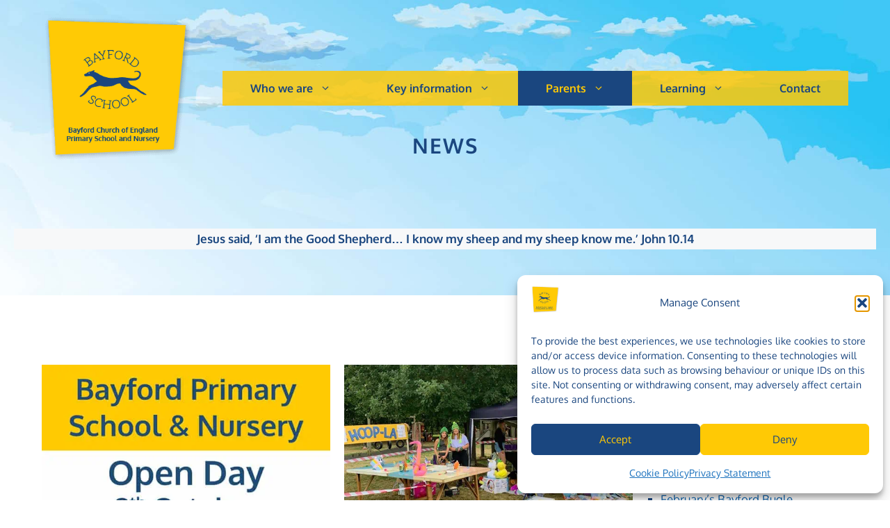

--- FILE ---
content_type: text/html; charset=UTF-8
request_url: https://bayford.herts.sch.uk/news/page/8/
body_size: 24563
content:
<!DOCTYPE html>
<html lang="en-GB">
<head>
	<meta charset="UTF-8">
	<meta name="viewport" content="width=device-width, initial-scale=1"><title>News and information - Page 8 - Bayford Primary School</title><link rel="preload" href="https://bayford.herts.sch.uk/wp-content/uploads/2022/03/home-logo-1.png" as="image" imagesrcset="https://bayford.herts.sch.uk/wp-content/uploads/2022/03/home-logo-1.png 1x, https://bayford.herts.sch.uk/wp-content/uploads/2022/03/retina-home-logo-1.png 2x" fetchpriority="high"><link rel="preload" href="https://bayford.herts.sch.uk/wp-content/uploads/2022/09/open-day-2022-info.jpg" as="image" imagesrcset="https://bayford.herts.sch.uk/wp-content/uploads/2022/09/open-day-2022-info.avif " fetchpriority="high"><link rel="preload" href="https://bayford.herts.sch.uk/wp-content/cache/perfmatters/bayford.herts.sch.uk/fonts/f68d47bf971a.google-fonts.css" as="style" onload="this.rel='stylesheet';this.removeAttribute('onload');"><link rel="preload" href="https://bayford.herts.sch.uk/wp-includes/js/jquery/jquery.min.js?ver=3.7.1" as="script"><style id="perfmatters-used-css">:where(.wp-block-button__link){border-radius:9999px;box-shadow:none;padding:calc(.667em + 2px) calc(1.333em + 2px);text-decoration:none;}:root :where(.wp-block-button .wp-block-button__link.is-style-outline),:root :where(.wp-block-button.is-style-outline>.wp-block-button__link){border:2px solid;padding:.667em 1.333em;}:root :where(.wp-block-button .wp-block-button__link.is-style-outline:not(.has-text-color)),:root :where(.wp-block-button.is-style-outline>.wp-block-button__link:not(.has-text-color)){color:currentColor;}:root :where(.wp-block-button .wp-block-button__link.is-style-outline:not(.has-background)),:root :where(.wp-block-button.is-style-outline>.wp-block-button__link:not(.has-background)){background-color:initial;background-image:none;}:where(.wp-block-columns){margin-bottom:1.75em;}:where(.wp-block-columns.has-background){padding:1.25em 2.375em;}:where(.wp-block-post-comments input[type=submit]){border:none;}:where(.wp-block-cover-image:not(.has-text-color)),:where(.wp-block-cover:not(.has-text-color)){color:#fff;}:where(.wp-block-cover-image.is-light:not(.has-text-color)),:where(.wp-block-cover.is-light:not(.has-text-color)){color:#000;}:root :where(.wp-block-cover h1:not(.has-text-color)),:root :where(.wp-block-cover h2:not(.has-text-color)),:root :where(.wp-block-cover h3:not(.has-text-color)),:root :where(.wp-block-cover h4:not(.has-text-color)),:root :where(.wp-block-cover h5:not(.has-text-color)),:root :where(.wp-block-cover h6:not(.has-text-color)),:root :where(.wp-block-cover p:not(.has-text-color)){color:inherit;}:where(.wp-block-file){margin-bottom:1.5em;}:where(.wp-block-file__button){border-radius:2em;display:inline-block;padding:.5em 1em;}:where(.wp-block-file__button):is(a):active,:where(.wp-block-file__button):is(a):focus,:where(.wp-block-file__button):is(a):hover,:where(.wp-block-file__button):is(a):visited{box-shadow:none;color:#fff;opacity:.85;text-decoration:none;}:where(.wp-block-group.wp-block-group-is-layout-constrained){position:relative;}h1.has-background,h2.has-background,h3.has-background,h4.has-background,h5.has-background,h6.has-background{padding:1.25em 2.375em;}@keyframes show-content-image{0%{visibility:hidden;}99%{visibility:hidden;}to{visibility:visible;}}@keyframes turn-on-visibility{0%{opacity:0;}to{opacity:1;}}@keyframes turn-off-visibility{0%{opacity:1;visibility:visible;}99%{opacity:0;visibility:visible;}to{opacity:0;visibility:hidden;}}@keyframes lightbox-zoom-in{0%{transform:translate(calc(( -100vw + var(--wp--lightbox-scrollbar-width) ) / 2 + var(--wp--lightbox-initial-left-position)),calc(-50vh + var(--wp--lightbox-initial-top-position))) scale(var(--wp--lightbox-scale));}to{transform:translate(-50%,-50%) scale(1);}}@keyframes lightbox-zoom-out{0%{transform:translate(-50%,-50%) scale(1);visibility:visible;}99%{visibility:visible;}to{transform:translate(calc(( -100vw + var(--wp--lightbox-scrollbar-width) ) / 2 + var(--wp--lightbox-initial-left-position)),calc(-50vh + var(--wp--lightbox-initial-top-position))) scale(var(--wp--lightbox-scale));visibility:hidden;}}:where(.wp-block-latest-comments:not([style*=line-height] .wp-block-latest-comments__comment)){line-height:1.1;}:where(.wp-block-latest-comments:not([style*=line-height] .wp-block-latest-comments__comment-excerpt p)){line-height:1.8;}:root :where(.wp-block-latest-posts.is-grid){padding:0;}:root :where(.wp-block-latest-posts.wp-block-latest-posts__list){padding-left:0;}ol,ul{box-sizing:border-box;}:root :where(.wp-block-list.has-background){padding:1.25em 2.375em;}:where(.wp-block-navigation.has-background .wp-block-navigation-item a:not(.wp-element-button)),:where(.wp-block-navigation.has-background .wp-block-navigation-submenu a:not(.wp-element-button)){padding:.5em 1em;}:where(.wp-block-navigation .wp-block-navigation__submenu-container .wp-block-navigation-item a:not(.wp-element-button)),:where(.wp-block-navigation .wp-block-navigation__submenu-container .wp-block-navigation-submenu a:not(.wp-element-button)),:where(.wp-block-navigation .wp-block-navigation__submenu-container .wp-block-navigation-submenu button.wp-block-navigation-item__content),:where(.wp-block-navigation .wp-block-navigation__submenu-container .wp-block-pages-list__item button.wp-block-navigation-item__content){padding:.5em 1em;}@keyframes overlay-menu__fade-in-animation{0%{opacity:0;transform:translateY(.5em);}to{opacity:1;transform:translateY(0);}}:root :where(p.has-background){padding:1.25em 2.375em;}:where(p.has-text-color:not(.has-link-color)) a{color:inherit;}:where(.wp-block-post-comments-form) input:not([type=submit]),:where(.wp-block-post-comments-form) textarea{border:1px solid #949494;font-family:inherit;font-size:1em;}:where(.wp-block-post-comments-form) input:where(:not([type=submit]):not([type=checkbox])),:where(.wp-block-post-comments-form) textarea{padding:calc(.667em + 2px);}:where(.wp-block-post-excerpt){box-sizing:border-box;margin-bottom:var(--wp--style--block-gap);margin-top:var(--wp--style--block-gap);}:where(.wp-block-preformatted.has-background){padding:1.25em 2.375em;}:where(.wp-block-search__button){border:1px solid #ccc;padding:6px 10px;}:where(.wp-block-search__input){font-family:inherit;font-size:inherit;font-style:inherit;font-weight:inherit;letter-spacing:inherit;line-height:inherit;text-transform:inherit;}:where(.wp-block-search__button-inside .wp-block-search__inside-wrapper){border:1px solid #949494;box-sizing:border-box;padding:4px;}:where(.wp-block-search__button-inside .wp-block-search__inside-wrapper) :where(.wp-block-search__button){padding:4px 8px;}:root :where(.wp-block-separator.is-style-dots){height:auto;line-height:1;text-align:center;}:root :where(.wp-block-separator.is-style-dots):before{color:currentColor;content:"···";font-family:serif;font-size:1.5em;letter-spacing:2em;padding-left:2em;}:root :where(.wp-block-site-logo.is-style-rounded){border-radius:9999px;}:root :where(.wp-block-social-links .wp-social-link a){padding:.25em;}:root :where(.wp-block-social-links.is-style-logos-only .wp-social-link a){padding:0;}:root :where(.wp-block-social-links.is-style-pill-shape .wp-social-link a){padding-left:.66667em;padding-right:.66667em;}.wp-block-spacer{clear:both;}:root :where(.wp-block-tag-cloud.is-style-outline){display:flex;flex-wrap:wrap;gap:1ch;}:root :where(.wp-block-tag-cloud.is-style-outline a){border:1px solid;font-size:unset !important;margin-right:0;padding:1ch 2ch;text-decoration:none !important;}:root :where(.wp-block-table-of-contents){box-sizing:border-box;}:where(.wp-block-term-description){box-sizing:border-box;margin-bottom:var(--wp--style--block-gap);margin-top:var(--wp--style--block-gap);}:where(pre.wp-block-verse){font-family:inherit;}:root{--wp--preset--font-size--normal:16px;--wp--preset--font-size--huge:42px;}.has-text-align-center{text-align:center;}.screen-reader-text{border:0;clip:rect(1px,1px,1px,1px);clip-path:inset(50%);height:1px;margin:-1px;overflow:hidden;padding:0;position:absolute;width:1px;word-wrap:normal !important;}.screen-reader-text:focus{background-color:#ddd;clip:auto !important;clip-path:none;color:#444;display:block;font-size:1em;height:auto;left:5px;line-height:normal;padding:15px 23px 14px;text-decoration:none;top:5px;width:auto;z-index:100000;}html :where(.has-border-color){border-style:solid;}html :where([style*=border-top-color]){border-top-style:solid;}html :where([style*=border-right-color]){border-right-style:solid;}html :where([style*=border-bottom-color]){border-bottom-style:solid;}html :where([style*=border-left-color]){border-left-style:solid;}html :where([style*=border-width]){border-style:solid;}html :where([style*=border-top-width]){border-top-style:solid;}html :where([style*=border-right-width]){border-right-style:solid;}html :where([style*=border-bottom-width]){border-bottom-style:solid;}html :where([style*=border-left-width]){border-left-style:solid;}html :where(img[class*=wp-image-]){height:auto;max-width:100%;}:where(figure){margin:0 0 1em;}html :where(.is-position-sticky){--wp-admin--admin-bar--position-offset:var(--wp-admin--admin-bar--height,0px);}@media screen and (max-width:600px){html :where(.is-position-sticky){--wp-admin--admin-bar--position-offset:0px;}}@keyframes sgb-focusfade{0%{opacity:0;}30%{opacity:0;}60%{opacity:1;}75%{opacity:1;}}@keyframes cff_reactions_enter{0%{opacity:0;margin-left:-10px;}25%{opacity:0;margin-left:-7px;}50%{opacity:25%;opacity:50%;margin-left:-1px;}100%{opacity:100%;margin-left:2px;}}@keyframes cff_reactions_enter_two{0%{opacity:0;margin-left:-30px;}25%{opacity:0;margin-left:-22px;}50%{opacity:25%;opacity:50%;margin-left:-6px;}100%{opacity:100%;margin-left:2px;}}@-webkit-keyframes ctf-sk-scaleout{0%{-webkit-transform:scale(0);}100%{-webkit-transform:scale(1);opacity:0;}}@keyframes ctf-sk-scaleout{0%{-webkit-transform:scale(0);transform:scale(0);}100%{-webkit-transform:scale(1);transform:scale(1);opacity:0;}}@keyframes cmplz-fadein{from{opacity:0;}to{opacity:1;}}.footer-widgets-container{padding:40px;}.inside-footer-widgets{display:flex;}.inside-footer-widgets>div{flex:1 1 0;}.site-footer .footer-widgets-container .inner-padding{padding:0 0 0 40px;}.site-footer .footer-widgets-container .inside-footer-widgets{margin-left:-40px;}.footer-bar-active .footer-bar .widget{padding:0;}.footer-bar .textwidget p:last-child{margin:0;}.footer-bar .widget-title{display:none;}.footer-bar-align-right .copyright-bar{order:-20;margin-right:auto;}.site-footer:not(.footer-bar-active) .copyright-bar{margin:0 auto;}@media (max-width:768px){.inside-footer-widgets{flex-direction:column;}.inside-footer-widgets>div:not(:last-child){margin-bottom:40px;}.site-footer .footer-widgets .footer-widgets-container .inside-footer-widgets{margin:0;}.site-footer .footer-widgets .footer-widgets-container .inner-padding{padding:0;}.footer-bar-active .inside-site-info{flex-direction:column;}.footer-bar-active .footer-bar{margin-bottom:10px;}.footer-bar-align-right .copyright-bar{order:unset;margin-right:0;}}blockquote,body,dd,dl,dt,fieldset,figure,h1,h2,h3,h4,h5,h6,hr,html,iframe,legend,li,ol,p,pre,textarea,ul{margin:0;padding:0;border:0;}html{font-family:sans-serif;-webkit-text-size-adjust:100%;-ms-text-size-adjust:100%;-webkit-font-smoothing:antialiased;-moz-osx-font-smoothing:grayscale;}main{display:block;}html{box-sizing:border-box;}*,::after,::before{box-sizing:inherit;}button,input,optgroup,select,textarea{font-family:inherit;font-size:100%;margin:0;}[type=search]{-webkit-appearance:textfield;outline-offset:-2px;}[type=search]::-webkit-search-decoration{-webkit-appearance:none;}::-moz-focus-inner{border-style:none;padding:0;}:-moz-focusring{outline:1px dotted ButtonText;}body,button,input,select,textarea{font-family:-apple-system,system-ui,BlinkMacSystemFont,"Segoe UI",Helvetica,Arial,sans-serif,"Apple Color Emoji","Segoe UI Emoji","Segoe UI Symbol";font-weight:400;text-transform:none;font-size:17px;line-height:1.5;}p{margin-bottom:1.5em;}h1,h2,h3,h4,h5,h6{font-family:inherit;font-size:100%;font-style:inherit;font-weight:inherit;}h1{font-size:42px;margin-bottom:20px;line-height:1.2em;font-weight:400;text-transform:none;}h2{font-size:35px;margin-bottom:20px;line-height:1.2em;font-weight:400;text-transform:none;}ol,ul{margin:0 0 1.5em 3em;}ul{list-style:disc;}li>ol,li>ul{margin-bottom:0;margin-left:1.5em;}b,strong{font-weight:700;}img{height:auto;max-width:100%;}button,input[type=button],input[type=reset],input[type=submit]{background:#55555e;color:#fff;border:1px solid transparent;cursor:pointer;-webkit-appearance:button;padding:10px 20px;}input[type=email],input[type=number],input[type=password],input[type=search],input[type=tel],input[type=text],input[type=url],select,textarea{border:1px solid;border-radius:0;padding:10px 15px;max-width:100%;}a,button,input{transition:color .1s ease-in-out,background-color .1s ease-in-out;}a{text-decoration:none;}.button,.wp-block-button .wp-block-button__link{padding:10px 20px;display:inline-block;}.size-auto,.size-full,.size-large,.size-medium,.size-thumbnail{max-width:100%;height:auto;}.screen-reader-text{border:0;clip:rect(1px,1px,1px,1px);clip-path:inset(50%);height:1px;margin:-1px;overflow:hidden;padding:0;position:absolute !important;width:1px;word-wrap:normal !important;}.screen-reader-text:focus{background-color:#f1f1f1;border-radius:3px;box-shadow:0 0 2px 2px rgba(0,0,0,.6);clip:auto !important;clip-path:none;color:#21759b;display:block;font-size:.875rem;font-weight:700;height:auto;left:5px;line-height:normal;padding:15px 23px 14px;text-decoration:none;top:5px;width:auto;z-index:100000;}#primary[tabindex="-1"]:focus{outline:0;}.main-navigation{z-index:100;padding:0;clear:both;display:block;}.main-navigation a{display:block;text-decoration:none;font-weight:400;text-transform:none;font-size:15px;}.main-navigation ul{list-style:none;margin:0;padding-left:0;}.main-navigation .main-nav ul li a{padding-left:20px;padding-right:20px;line-height:60px;}.inside-navigation{position:relative;}.main-navigation .inside-navigation{display:flex;align-items:center;flex-wrap:wrap;justify-content:space-between;}.main-navigation .main-nav>ul{display:flex;flex-wrap:wrap;align-items:center;}.main-navigation li{position:relative;}.sidebar .main-navigation .main-nav{flex-basis:100%;}.sidebar .main-navigation .main-nav>ul{flex-direction:column;}.main-navigation ul ul{display:block;box-shadow:1px 1px 0 rgba(0,0,0,.1);float:left;position:absolute;left:-99999px;opacity:0;z-index:99999;width:200px;text-align:left;top:auto;transition:opacity 80ms linear;transition-delay:0s;pointer-events:none;height:0;overflow:hidden;}.main-navigation ul ul a{display:block;}.main-navigation ul ul li{width:100%;}.main-navigation .main-nav ul ul li a{line-height:normal;padding:10px 20px;font-size:14px;}.main-navigation .main-nav ul li.menu-item-has-children>a{padding-right:0;position:relative;}.main-navigation:not(.toggled) ul li.sfHover>ul,.main-navigation:not(.toggled) ul li:hover>ul{left:auto;opacity:1;transition-delay:150ms;pointer-events:auto;height:auto;overflow:visible;}.main-navigation:not(.toggled) ul ul li.sfHover>ul,.main-navigation:not(.toggled) ul ul li:hover>ul{left:100%;top:0;}.nav-float-right .main-navigation ul ul ul{top:0;}.menu-item-has-children .dropdown-menu-toggle{display:inline-block;height:100%;clear:both;padding-right:20px;padding-left:10px;}.menu-item-has-children ul .dropdown-menu-toggle{padding-top:10px;padding-bottom:10px;margin-top:-10px;}.sidebar .menu-item-has-children .dropdown-menu-toggle,nav ul ul .menu-item-has-children .dropdown-menu-toggle{float:right;}.widget-area .main-navigation li{float:none;display:block;width:100%;padding:0;margin:0;}.sidebar .main-navigation.sub-menu-right ul li.sfHover ul,.sidebar .main-navigation.sub-menu-right ul li:hover ul{top:0;left:100%;}.paging-navigation .nav-next,.paging-navigation .nav-previous{display:none;}.paging-navigation .nav-links>*{padding:0 5px;}.paging-navigation .nav-links .current{font-weight:700;}.nav-links>:first-child{padding-left:0;}.site-header{position:relative;}.inside-header{padding:20px 40px;}.main-title{margin:0;font-size:25px;line-height:1.2em;word-wrap:break-word;font-weight:700;text-transform:none;}.site-logo{display:inline-block;max-width:100%;}.site-header .header-image{vertical-align:middle;}.inside-header{display:flex;align-items:center;}.nav-float-right #site-navigation{margin-left:auto;}.header-aligned-center:not([class*=nav-float-]) .inside-header{justify-content:center;flex-direction:column;text-align:center;}.header-aligned-center:not([class*=nav-float-]) .inside-header>:not(:first-child){margin-top:1em;}.entry-header .gp-icon,.posted-on .updated{display:none;}.byline,.entry-header .cat-links,.entry-header .comments-link,.entry-header .tags-links,.group-blog .byline,.single .byline{display:inline;}footer.entry-meta .byline,footer.entry-meta .posted-on{display:block;}.entry-content:not(:first-child),.entry-summary:not(:first-child),.page-content:not(:first-child){margin-top:2em;}.entry-header,.site-content{word-wrap:break-word;}.entry-title{margin-bottom:0;}.entry-meta{font-size:85%;margin-top:.5em;line-height:1.5;}footer.entry-meta{margin-top:2em;}.cat-links,.comments-link,.tags-links{display:block;}.entry-content>p:last-child,.entry-summary>p:last-child,.page-content>p:last-child,.read-more-container,.taxonomy-description p:last-child{margin-bottom:0;}.widget-area .widget{padding:40px;}.footer-widgets .widget :last-child,.sidebar .widget :last-child{margin-bottom:0;}.widget-title{margin-bottom:30px;font-size:20px;line-height:1.5;font-weight:400;text-transform:none;}.widget ol,.widget ul{margin:0;}.footer-widgets .widget{margin-bottom:30px;}.footer-widgets .widget:last-child,.sidebar .widget:last-child{margin-bottom:0;}.widget ul li{list-style-type:none;position:relative;margin-bottom:.5em;}.widget ul li ul{margin-left:1em;margin-top:.5em;}.site-content{display:flex;}.grid-container{margin-left:auto;margin-right:auto;max-width:1200px;}.page-header,.sidebar .widget,.site-main>*{margin-bottom:20px;}.one-container.both-right .site-main,.one-container.right-sidebar .site-main{margin-right:40px;}.one-container.archive .post:not(:last-child):not(.is-loop-template-item),.one-container.blog .post:not(:last-child):not(.is-loop-template-item){padding-bottom:40px;}.one-container .site-content{padding:40px;}.widget-area .main-navigation{margin-bottom:20px;}.one-container .site-main>:last-child,.separate-containers .site-main>:last-child{margin-bottom:0;}.sidebar .grid-container{max-width:100%;width:100%;}.inside-site-info{display:flex;align-items:center;justify-content:center;padding:20px 40px;}.site-info{text-align:center;font-size:15px;}.post-image:not(:first-child){margin-top:2em;}.gp-icon{display:inline-flex;align-self:center;}.gp-icon svg{height:1em;width:1em;top:.125em;position:relative;fill:currentColor;}.close-search .icon-search svg:first-child,.icon-menu-bars svg:nth-child(2),.icon-search svg:nth-child(2),.toggled .icon-menu-bars svg:first-child{display:none;}.entry-meta .gp-icon{margin-right:.6em;opacity:.7;}.container.grid-container{width:auto;}.menu-toggle,.mobile-bar-items,.sidebar-nav-mobile{display:none;}.menu-toggle{padding:0 20px;line-height:60px;margin:0;font-weight:400;text-transform:none;font-size:15px;cursor:pointer;}button.menu-toggle{background-color:transparent;flex-grow:1;border:0;text-align:center;}button.menu-toggle:active,button.menu-toggle:focus,button.menu-toggle:hover{background-color:transparent;}.mobile-menu-control-wrapper{display:none;margin-left:auto;align-items:center;}@media (max-width:768px){a,body,button,input,select,textarea{transition:all 0s ease-in-out;}.inside-header{flex-direction:column;text-align:center;}.site-content{flex-direction:column;}.container .site-content .content-area{width:auto;}.is-left-sidebar.sidebar,.is-right-sidebar.sidebar{width:auto;order:initial;}#main{margin-left:0;margin-right:0;}body:not(.no-sidebar) #main{margin-bottom:0;}.entry-meta{font-size:inherit;}.entry-meta a{line-height:1.8em;}}body{background-color:var(--base-3);color:var(--bayford-blue);}a{color:var(--accent);}a:visited{color:var(--bayford-d);}a:hover,a:focus,a:active{color:var(--bayford-b);}.site-header .header-image{width:220px;}.generate-back-to-top{font-size:20px;border-radius:3px;position:fixed;bottom:30px;right:30px;line-height:40px;width:40px;text-align:center;z-index:10;transition:opacity 300ms ease-in-out;opacity:.1;transform:translateY(1000px);}:root{--contrast:#222;--contrast-2:#575760;--contrast-3:#b2b2be;--base:#f0f0f0;--base-2:#f7f8f9;--base-3:#fff;--accent:#1e73be;--bayford-yellow:#ffc905;--bayford-blue:#1a467f;--bayford-a:#a6ae39;--bayford-b:#558328;--bayford-c:#87ab2e;--bayford-d:#99c73c;--bayford-e:#5098bc;--bayford-pale:rgba(255,201,5,.43);}:root .has-base-2-background-color{background-color:var(--base-2);}:root .has-bayford-blue-color{color:var(--bayford-blue);}body,button,input,select,textarea{font-family:Oxygen,sans-serif;font-size:17px;}body{line-height:1.8;}.main-title{font-weight:700;font-size:20px;}.main-navigation a,.main-navigation .menu-toggle,.main-navigation .menu-bar-items{font-weight:700;font-size:16px;}.widget-title{font-weight:700;font-size:16px;}button:not(.menu-toggle),html input[type="button"],input[type="reset"],input[type="submit"],.button,.wp-block-button .wp-block-button__link{font-weight:700;font-size:17px;}.site-info{font-size:14px;}h1{font-weight:700;text-transform:uppercase;font-size:30px;line-height:1.3;}h2{font-weight:700;font-size:30px;line-height:1.4;}.site-header{background-color:#fff;color:var(--bayford-blue);}.site-header a{color:var(--bayford-blue);}.site-header a:hover{color:var(--contrast-3);}.main-title a,.main-title a:hover{color:var(--bayford-blue);}.main-navigation,.main-navigation ul ul{background-color:rgba(255,201,5,.84);}.main-navigation .main-nav ul li a,.main-navigation .menu-toggle,.main-navigation .menu-bar-items{color:var(--bayford-blue);}.main-navigation .main-nav ul li:not([class*="current-menu-"]):hover > a,.main-navigation .main-nav ul li:not([class*="current-menu-"]):focus > a,.main-navigation .main-nav ul li.sfHover:not([class*="current-menu-"]) > a,.main-navigation .menu-bar-item:hover > a,.main-navigation .menu-bar-item.sfHover > a{color:var(--bayford-yellow);background-color:var(--bayford-blue);}button.menu-toggle:hover,button.menu-toggle:focus{color:var(--bayford-blue);}.main-navigation .main-nav ul li[class*="current-menu-"] > a{color:var(--bayford-yellow);background-color:var(--bayford-blue);}.main-navigation ul ul{background-color:var(--bayford-blue);}.main-navigation .main-nav ul ul li a{color:var(--bayford-yellow);}.main-navigation .main-nav ul ul li:not([class*="current-menu-"]):hover > a,.main-navigation .main-nav ul ul li:not([class*="current-menu-"]):focus > a,.main-navigation .main-nav ul ul li.sfHover:not([class*="current-menu-"]) > a{color:var(--bayford-blue);background-color:var(--bayford-yellow);}.main-navigation .main-nav ul ul li[class*="current-menu-"] > a{color:var(--bayford-blue);background-color:var(--bayford-yellow);}.separate-containers .inside-article,.separate-containers .comments-area,.separate-containers .page-header,.one-container .container,.separate-containers .paging-navigation,.inside-page-header{color:var(--contrast);background-color:#fff;}.inside-article a,.paging-navigation a,.comments-area a,.page-header a{color:var(--bayford-b);}.inside-article a:hover,.paging-navigation a:hover,.comments-area a:hover,.page-header a:hover{color:var(--bayford-yellow);}.entry-header h1,.page-header h1{color:var(--bayford-blue);}.entry-title a{color:var(--bayford-blue);}.entry-title a:hover{color:var(--bayford-yellow);}.entry-meta{color:#3c3744;}.entry-meta a{color:#3c3744;}.entry-meta a:hover{color:#3c3744;}h1{color:var(--bayford-blue);}h2{color:var(--bayford-blue);}.sidebar .widget{color:var(--bayford-blue);background-color:#fff;}.sidebar .widget a{color:#186ab2;}.sidebar .widget a:hover{color:var(--contrast-3);}.sidebar .widget .widget-title{color:var(--bayford-blue);}.footer-widgets{color:var(--bayford-yellow);background-color:var(--bayford-blue);}.footer-widgets a{color:var(--bayford-yellow);}.footer-widgets a:hover{color:var(--base);}.footer-widgets .widget-title{color:var(--bayford-yellow);}.site-info{color:var(--bayford-blue);background-color:var(--bayford-yellow);}.site-info a{color:var(--bayford-blue);}.site-info a:hover{color:var(--base-3);}input[type="text"],input[type="email"],input[type="url"],input[type="password"],input[type="search"],input[type="tel"],input[type="number"],textarea,select{color:var(--bayford-blue);background-color:#fafafa;border-color:var(--bayford-yellow);}input[type="text"]:focus,input[type="email"]:focus,input[type="url"]:focus,input[type="password"]:focus,input[type="search"]:focus,input[type="tel"]:focus,input[type="number"]:focus,textarea:focus,select:focus{color:var(--bayford-blue);background-color:#fff;border-color:var(--bayford-blue);}button,html input[type="button"],input[type="reset"],input[type="submit"],a.button,a.wp-block-button__link:not(.has-background){color:var(--bayford-yellow);background-color:var(--bayford-blue);}button:hover,html input[type="button"]:hover,input[type="reset"]:hover,input[type="submit"]:hover,a.button:hover,button:focus,html input[type="button"]:focus,input[type="reset"]:focus,input[type="submit"]:focus,a.button:focus,a.wp-block-button__link:not(.has-background):active,a.wp-block-button__link:not(.has-background):focus,a.wp-block-button__link:not(.has-background):hover{color:var(--bayford-blue);background-color:var(--bayford-yellow);}a.generate-back-to-top{background-color:var(--bayford-pale);color:var(--bayford-blue);}a.generate-back-to-top:hover,a.generate-back-to-top:focus{background-color:var(--bayford-yellow);color:var(--bayford-blue);}:root{--gp-search-modal-bg-color:var(--base-3);--gp-search-modal-text-color:var(--contrast);--gp-search-modal-overlay-bg-color:rgba(0,0,0,.2);}.inside-header{padding:20px;}.separate-containers .inside-article,.separate-containers .comments-area,.separate-containers .page-header,.separate-containers .paging-navigation,.one-container .site-content,.inside-page-header{padding:100px 20px 100px 20px;}.one-container.right-sidebar .site-main,.one-container.both-right .site-main{margin-right:20px;}.one-container.archive .post:not(:last-child):not(.is-loop-template-item),.one-container.blog .post:not(:last-child):not(.is-loop-template-item){padding-bottom:100px;}.main-navigation .main-nav ul li a,.menu-toggle,.main-navigation .menu-bar-item > a{padding-left:40px;padding-right:40px;line-height:50px;}.main-navigation .main-nav ul ul li a{padding:15px 40px 15px 40px;}.menu-item-has-children .dropdown-menu-toggle{padding-right:40px;}.menu-item-has-children ul .dropdown-menu-toggle{padding-top:15px;padding-bottom:15px;margin-top:-15px;}.widget-area .widget{padding:0px 20px 20px 20px;}.footer-widgets-container{padding:140px 20px 140px 20px;}.inside-site-info{padding:30px 20px 30px 20px;}@media (max-width:768px){.separate-containers .inside-article,.separate-containers .comments-area,.separate-containers .page-header,.separate-containers .paging-navigation,.one-container .site-content,.inside-page-header{padding:100px 20px 100px 20px;}.inside-header{padding-top:0px;}.inside-site-info{padding-right:10px;padding-left:10px;}.one-container .site-main .paging-navigation{margin-bottom:20px;}}@media (max-width: 768px){.main-navigation .main-nav ul li a,.main-navigation .menu-toggle,.main-navigation .mobile-bar-items a,.main-navigation .menu-bar-item > a{line-height:80px;}.main-navigation .site-logo.navigation-logo img,.mobile-header-navigation .site-logo.mobile-header-logo img,.navigation-search input[type="search"]{height:80px;}}.post-image:not(:first-child),.page-content:not(:first-child),.entry-content:not(:first-child),.entry-summary:not(:first-child),footer.entry-meta{margin-top:1.6em;}.post-image-above-header .inside-article div.featured-image,.post-image-above-header .inside-article div.post-image{margin-bottom:1.6em;}.main-navigation.slideout-navigation .main-nav > ul > li > a{line-height:60px;}.post-image-above-header .inside-article .featured-image,.post-image-above-header .inside-article .post-image{margin-top:0;margin-bottom:2em;}.post-image-aligned-center .featured-image,.post-image-aligned-center .post-image{text-align:center;}@media (max-width:768px){body:not(.post-image-aligned-center) .featured-image,body:not(.post-image-aligned-center) .inside-article .featured-image,body:not(.post-image-aligned-center) .inside-article .post-image{margin-right:0;margin-left:0;float:none;text-align:center;}}.load-more.are-images-unloaded,.masonry-container.are-images-unloaded,.masonry-enabled #nav-below{opacity:0;}.generate-columns-container:not(.masonry-container){display:flex;flex-wrap:wrap;align-items:stretch;}.generate-columns .inside-article{height:100%;box-sizing:border-box;}.generate-columns-container .page-header,.generate-columns-container .paging-navigation{flex:1 1 100%;clear:both;}.generate-columns-container .paging-navigation{margin-bottom:0;}@keyframes spin{0%{transform:rotate(0);}100%{transform:rotate(360deg);}}.generate-columns{box-sizing:border-box;}.generate-columns.grid-50,.grid-sizer.grid-50{width:50%;}.generate-columns.grid-100,.grid-sizer.grid-100{width:100%;}@media (min-width:768px) and (max-width:1024px){.generate-columns.tablet-grid-50,.grid-sizer.tablet-grid-50{width:50%;}}@media (max-width:767px){.generate-columns-activated .generate-columns-container{margin-left:0;margin-right:0;}.generate-columns-container .generate-columns,.generate-columns-container>*{padding-left:0;}.generate-columns.mobile-grid-100,.grid-sizer.mobile-grid-100{width:100%;}.generate-columns-container>.paging-navigation{margin-left:0;}}.slideout-navigation.main-navigation:not(.is-open):not(.slideout-transition){display:none;}.slideout-navigation.main-navigation:not(.slideout-transition).do-overlay{opacity:1;}button.slideout-exit:hover{background-color:transparent;}.slideout-navigation button.slideout-exit{background:0 0;width:100%;text-align:left;padding-top:20px;padding-bottom:20px;box-sizing:border-box;border:0;}.slideout-navigation .main-nav,.slideout-navigation .slideout-widget:not(:last-child){margin-bottom:40px;}.slideout-navigation:not(.do-overlay) .main-nav{width:100%;box-sizing:border-box;}.slideout-navigation .slideout-menu{display:block;}#generate-slideout-menu{z-index:100001;}#generate-slideout-menu .slideout-menu li{float:none;width:100%;clear:both;text-align:left;}#generate-slideout-menu.do-overlay li{text-align:center;}#generate-slideout-menu.main-navigation ul ul{display:none;}#generate-slideout-menu .slideout-menu li.sfHover>ul,#generate-slideout-menu .slideout-menu li:hover>ul{display:none;}#generate-slideout-menu.main-navigation .main-nav ul ul{position:relative;top:0;left:0;width:100%;}.slide-opened .slideout-exit:not(.has-svg-icon):before,.slideout-navigation button.slideout-exit:not(.has-svg-icon):before{content:"";font-family:"GP Premium";line-height:1em;width:1.28571429em;text-align:center;display:inline-block;}.slideout-navigation .menu-item-has-children .dropdown-menu-toggle{float:right;}.slideout-navigation.do-overlay{transform:none !important;transition:opacity .2s,visibility .2s;width:100%;text-align:center;left:0;right:0;}.slideout-navigation.do-overlay .inside-navigation{display:flex;flex-direction:column;padding:10% 10% 0;max-width:700px;}.slideout-navigation.do-overlay .inside-navigation .main-nav,.slideout-navigation.do-overlay .inside-navigation .slideout-widget{margin-left:auto;margin-right:auto;min-width:250px;}.slideout-navigation.do-overlay .slideout-exit{position:fixed;right:0;top:0;width:auto;font-size:25px;}.slideout-navigation.do-overlay .slideout-menu li a{display:inline-block;}.slideout-navigation.do-overlay .slideout-menu li{margin-bottom:5px;}#generate-slideout-menu.do-overlay .slideout-menu li,.slideout-navigation.do-overlay .inside-navigation{text-align:center;}.slideout-navigation.do-overlay .menu-item-has-children .dropdown-menu-toggle{border-left:1px solid rgba(0,0,0,.07);padding:0 10px;margin:0 0 0 10px;}.slideout-navigation.do-overlay ul ul{box-shadow:0 0 0;}.slideout-navigation .sub-menu .dropdown-menu-toggle .gp-icon svg{transform:rotate(0);}@media (max-width:768px){.slideout-navigation.do-overlay .slideout-exit{position:static;text-align:center;}}.navigation-branding,.site-logo.mobile-header-logo{display:flex;align-items:center;order:0;margin-right:10px;}.navigation-branding img,.site-logo.mobile-header-logo img{position:relative;padding:10px 0;display:block;transition:height .3s ease;}.navigation-branding>div+.main-title{margin-left:10px;}.navigation-branding .main-title{transition:line-height .3s ease;}.navigation-branding .main-title a{font-family:inherit;font-size:inherit;font-weight:inherit;text-transform:unset;}.main-navigation.mobile-header-navigation{display:none;float:none;margin-bottom:0;}.main-navigation .menu-toggle{flex-grow:1;width:auto;}.main-navigation.has-branding .menu-toggle,.main-navigation.has-sticky-branding.navigation-stick .menu-toggle{flex-grow:0;padding-right:20px;order:2;}.main-navigation.has-branding:not([class*=nav-align-]):not(.mobile-header-navigation) .inside-navigation,.main-navigation.has-sticky-branding.navigation-stick:not([class*=nav-align-]):not(.mobile-header-navigation) .inside-navigation{justify-content:flex-start;}</style>

<!-- The SEO Framework by Sybre Waaijer -->
<meta name="robots" content="noindex,max-snippet:-1,max-image-preview:standard,max-video-preview:-1" />
<link rel="prev" href="https://bayford.herts.sch.uk/news/page/7/" />
<link rel="next" href="https://bayford.herts.sch.uk/news/page/9/" />
<meta name="description" content="Read all the latest news and information from Bayford School in the posts on this page." />
<meta property="og:type" content="website" />
<meta property="og:locale" content="en_GB" />
<meta property="og:site_name" content="Bayford Primary School" />
<meta property="og:title" content="News and information - Page 8 - Bayford Primary School" />
<meta property="og:description" content="Read all the latest news and information from Bayford School in the posts on this page." />
<meta property="og:url" content="https://bayford.herts.sch.uk/news/page/8/" />
<meta property="og:image" content="https://bayford.herts.sch.uk/wp-content/uploads/2022/03/retina-home-logo-1.png" />
<meta property="og:image:width" content="634" />
<meta property="og:image:height" content="620" />
<meta property="og:image:alt" content="School logo with full legal name of the school" />
<meta name="twitter:card" content="summary_large_image" />
<meta name="twitter:title" content="News and information - Page 8 - Bayford Primary School" />
<meta name="twitter:description" content="Read all the latest news and information from Bayford School in the posts on this page." />
<meta name="twitter:image" content="https://bayford.herts.sch.uk/wp-content/uploads/2022/03/retina-home-logo-1.png" />
<meta name="twitter:image:alt" content="School logo with full legal name of the school" />
<script type="application/ld+json">{"@context":"https://schema.org","@graph":[{"@type":"WebSite","@id":"https://bayford.herts.sch.uk/#/schema/WebSite","url":"https://bayford.herts.sch.uk/","name":"Bayford Primary School","alternateName":"Bayford Primary School and Nursery","inLanguage":"en-GB","potentialAction":{"@type":"SearchAction","target":{"@type":"EntryPoint","urlTemplate":"https://bayford.herts.sch.uk/search/{search_term_string}/"},"query-input":"required name=search_term_string"},"publisher":{"@type":"Organization","@id":"https://bayford.herts.sch.uk/#/schema/Organization","name":"Bayford Primary School and Nursery","url":"https://bayford.herts.sch.uk/","logo":{"@type":"ImageObject","url":"https://bayford.herts.sch.uk/wp-content/uploads/2022/03/home-logo-1.png","contentUrl":"https://bayford.herts.sch.uk/wp-content/uploads/2022/03/home-logo-1.png","width":304,"height":297,"inLanguage":"en-GB","caption":"School logo with full legal name of the school"}}},{"@type":"CollectionPage","@id":"https://bayford.herts.sch.uk/news/page/8/","url":"https://bayford.herts.sch.uk/news/page/8/","name":"News and information - Page 8 - Bayford Primary School","description":"Read all the latest news and information from Bayford School in the posts on this page.","inLanguage":"en-GB","isPartOf":{"@id":"https://bayford.herts.sch.uk/#/schema/WebSite"},"breadcrumb":{"@type":"BreadcrumbList","@id":"https://bayford.herts.sch.uk/#/schema/BreadcrumbList","itemListElement":[{"@type":"ListItem","position":1,"item":"https://bayford.herts.sch.uk/","name":"Bayford Primary School"},{"@type":"ListItem","position":2,"name":"News and information"}]},"potentialAction":{"@type":"ReadAction","target":"https://bayford.herts.sch.uk/news/page/8/"}}]}</script>
<!-- / The SEO Framework by Sybre Waaijer | 11.03ms meta | 1.45ms boot -->



<link rel="alternate" type="text/calendar" title="Bayford Primary School &raquo; iCal Feed" href="https://bayford.herts.sch.uk/events/?ical=1" />
<style id='wp-img-auto-sizes-contain-inline-css'>
img:is([sizes=auto i],[sizes^="auto," i]){contain-intrinsic-size:3000px 1500px}
/*# sourceURL=wp-img-auto-sizes-contain-inline-css */
</style>
<link rel="stylesheet" id="wp-block-library-css" media="all" data-pmdelayedstyle="https://bayford.herts.sch.uk/wp-includes/css/dist/block-library/style.min.css?ver=08b0db8b9d1f1e2d13a3040d4032b0b9">
<style id='wp-block-heading-inline-css'>
h1:where(.wp-block-heading).has-background,h2:where(.wp-block-heading).has-background,h3:where(.wp-block-heading).has-background,h4:where(.wp-block-heading).has-background,h5:where(.wp-block-heading).has-background,h6:where(.wp-block-heading).has-background{padding:1.25em 2.375em}h1.has-text-align-left[style*=writing-mode]:where([style*=vertical-lr]),h1.has-text-align-right[style*=writing-mode]:where([style*=vertical-rl]),h2.has-text-align-left[style*=writing-mode]:where([style*=vertical-lr]),h2.has-text-align-right[style*=writing-mode]:where([style*=vertical-rl]),h3.has-text-align-left[style*=writing-mode]:where([style*=vertical-lr]),h3.has-text-align-right[style*=writing-mode]:where([style*=vertical-rl]),h4.has-text-align-left[style*=writing-mode]:where([style*=vertical-lr]),h4.has-text-align-right[style*=writing-mode]:where([style*=vertical-rl]),h5.has-text-align-left[style*=writing-mode]:where([style*=vertical-lr]),h5.has-text-align-right[style*=writing-mode]:where([style*=vertical-rl]),h6.has-text-align-left[style*=writing-mode]:where([style*=vertical-lr]),h6.has-text-align-right[style*=writing-mode]:where([style*=vertical-rl]){rotate:180deg}
/*# sourceURL=https://bayford.herts.sch.uk/wp-includes/blocks/heading/style.min.css */
</style>
<style id='wp-block-list-inline-css'>
ol,ul{box-sizing:border-box}:root :where(.wp-block-list.has-background){padding:1.25em 2.375em}
/*# sourceURL=https://bayford.herts.sch.uk/wp-includes/blocks/list/style.min.css */
</style>
<style id='wp-block-paragraph-inline-css'>
.is-small-text{font-size:.875em}.is-regular-text{font-size:1em}.is-large-text{font-size:2.25em}.is-larger-text{font-size:3em}.has-drop-cap:not(:focus):first-letter{float:left;font-size:8.4em;font-style:normal;font-weight:100;line-height:.68;margin:.05em .1em 0 0;text-transform:uppercase}body.rtl .has-drop-cap:not(:focus):first-letter{float:none;margin-left:.1em}p.has-drop-cap.has-background{overflow:hidden}:root :where(p.has-background){padding:1.25em 2.375em}:where(p.has-text-color:not(.has-link-color)) a{color:inherit}p.has-text-align-left[style*="writing-mode:vertical-lr"],p.has-text-align-right[style*="writing-mode:vertical-rl"]{rotate:180deg}
/*# sourceURL=https://bayford.herts.sch.uk/wp-includes/blocks/paragraph/style.min.css */
</style>
<style id='wp-block-spacer-inline-css'>
.wp-block-spacer{clear:both}
/*# sourceURL=https://bayford.herts.sch.uk/wp-includes/blocks/spacer/style.min.css */
</style>

<style id='classic-theme-styles-inline-css'>
/*! This file is auto-generated */
.wp-block-button__link{color:#fff;background-color:#32373c;border-radius:9999px;box-shadow:none;text-decoration:none;padding:calc(.667em + 2px) calc(1.333em + 2px);font-size:1.125em}.wp-block-file__button{background:#32373c;color:#fff;text-decoration:none}
/*# sourceURL=/wp-includes/css/classic-themes.min.css */
</style>
<link rel="stylesheet" id="cff-css" media="all" data-pmdelayedstyle="https://bayford.herts.sch.uk/wp-content/plugins/custom-facebook-feed-pro/assets/css/cff-style.min.css?ver=4.7.4">
<link rel="stylesheet" id="cmplz-general-css" media="all" data-pmdelayedstyle="https://bayford.herts.sch.uk/wp-content/plugins/complianz-gdpr/assets/css/cookieblocker.min.css?ver=1766228062">
<link rel="stylesheet" id="generate-widget-areas-css" media="all" data-pmdelayedstyle="https://bayford.herts.sch.uk/wp-content/themes/generatepress/assets/css/components/widget-areas.min.css?ver=3.6.1">
<link rel="stylesheet" id="generate-style-css" media="all" data-pmdelayedstyle="https://bayford.herts.sch.uk/wp-content/themes/generatepress/assets/css/main.min.css?ver=3.6.1">
<style id='generate-style-inline-css'>
.page-header {margin-bottom: 20px;margin-left: 20px}#nav-below {display:none;}
.generate-columns {margin-bottom: 20px;padding-left: 20px;}.generate-columns-container {margin-left: -20px;}.page-header {margin-bottom: 20px;margin-left: 20px}.generate-columns-container > .paging-navigation {margin-left: 20px;}
.is-right-sidebar{width:25%;}.is-left-sidebar{width:25%;}.site-content .content-area{width:75%;}@media (max-width: 768px){.main-navigation .menu-toggle,.sidebar-nav-mobile:not(#sticky-placeholder){display:block;}.main-navigation ul,.gen-sidebar-nav,.main-navigation:not(.slideout-navigation):not(.toggled) .main-nav > ul,.has-inline-mobile-toggle #site-navigation .inside-navigation > *:not(.navigation-search):not(.main-nav){display:none;}.nav-align-right .inside-navigation,.nav-align-center .inside-navigation{justify-content:space-between;}.has-inline-mobile-toggle .mobile-menu-control-wrapper{display:flex;flex-wrap:wrap;}.has-inline-mobile-toggle .inside-header{flex-direction:row;text-align:left;flex-wrap:wrap;}.has-inline-mobile-toggle .header-widget,.has-inline-mobile-toggle #site-navigation{flex-basis:100%;}.nav-float-left .has-inline-mobile-toggle #site-navigation{order:10;}}
.dynamic-author-image-rounded{border-radius:100%;}.dynamic-featured-image, .dynamic-author-image{vertical-align:middle;}.one-container.blog .dynamic-content-template:not(:last-child), .one-container.archive .dynamic-content-template:not(:last-child){padding-bottom:0px;}.dynamic-entry-excerpt > p:last-child{margin-bottom:0px;}
.page-hero .inside-page-hero.grid-container{max-width:calc(1200px - 0px - 0px);}.inside-page-hero > *:last-child{margin-bottom:0px;}.page-hero time.updated{display:none;}.header-wrap{position:absolute;left:0px;right:0px;z-index:10;}.header-wrap .site-header{background:transparent;}
/*# sourceURL=generate-style-inline-css */
</style>
<link rel='stylesheet' id='generate-google-fonts-css' href='https://bayford.herts.sch.uk/wp-content/cache/perfmatters/bayford.herts.sch.uk/fonts/dcd4cd2ce502.google-fonts.min.css' media='all' />
<link rel="stylesheet" id="generatepress-dynamic-css" media="all" data-pmdelayedstyle="https://bayford.herts.sch.uk/wp-content/uploads/generatepress/style.min.css?ver=1764861558">
<style id='generateblocks-inline-css'>
.gb-container.gb-tabs__item:not(.gb-tabs__item-open){display:none;}.gb-container-c24a5f8e{background-image:url(https://bayford.herts.sch.uk/wp-content/uploads/2021/12/bayford-header.jpg);background-repeat:no-repeat;background-position:center top;background-size:cover;}.gb-container-c24a5f8e > .gb-inside-container{padding:190px 20px 40px;z-index:1;position:relative;}.gb-grid-wrapper > .gb-grid-column-c24a5f8e > .gb-container{display:flex;flex-direction:column;height:100%;}.gb-container-c24a5f8e.gb-has-dynamic-bg{background-image:var(--background-url);}.gb-container-c24a5f8e.gb-no-dynamic-bg{background-image:none;}h1.gb-headline-828050fb{text-align:center;margin-bottom:0px;color:var(--bayford-blue);}@media (max-width: 767px) {.gb-container-c24a5f8e > .gb-inside-container{padding-top:170px;}}:root{--gb-container-width:1200px;}.gb-container .wp-block-image img{vertical-align:middle;}.gb-grid-wrapper .wp-block-image{margin-bottom:0;}.gb-highlight{background:none;}.gb-shape{line-height:0;}.gb-container-link{position:absolute;top:0;right:0;bottom:0;left:0;z-index:99;}
/*# sourceURL=generateblocks-inline-css */
</style>
<link rel="stylesheet" id="generate-blog-css" media="all" data-pmdelayedstyle="https://bayford.herts.sch.uk/wp-content/plugins/gp-premium/blog/functions/css/style.min.css?ver=2.5.5">
<link rel='stylesheet' id='generate-offside-css' href='https://bayford.herts.sch.uk/wp-content/plugins/gp-premium/menu-plus/functions/css/offside.min.css?ver=2.5.5' media='all' />
<style id='generate-offside-inline-css'>
:root{--gp-slideout-width:265px;}.slideout-navigation.main-navigation{background-color:var(--bayford-yellow);}.slideout-navigation.main-navigation .main-nav ul li a{color:var(--bayford-blue);}.slideout-navigation.main-navigation ul ul{background-color:var(--bayford-blue);}.slideout-navigation.main-navigation .main-nav ul ul li a{color:var(--bayford-yellow);}.slideout-navigation.main-navigation .main-nav ul li:not([class*="current-menu-"]):hover > a, .slideout-navigation.main-navigation .main-nav ul li:not([class*="current-menu-"]):focus > a, .slideout-navigation.main-navigation .main-nav ul li.sfHover:not([class*="current-menu-"]) > a{color:var(--bayford-yellow);background-color:var(--bayford-blue);}.slideout-navigation.main-navigation .main-nav ul ul li:not([class*="current-menu-"]):hover > a, .slideout-navigation.main-navigation .main-nav ul ul li:not([class*="current-menu-"]):focus > a, .slideout-navigation.main-navigation .main-nav ul ul li.sfHover:not([class*="current-menu-"]) > a{color:var(--bayford-blue);background-color:var(--bayford-yellow);}.slideout-navigation.main-navigation .main-nav ul li[class*="current-menu-"] > a{color:var(--bayford-blue);background-color:var(--bayford-yellow);}.slideout-navigation.main-navigation .main-nav ul ul li[class*="current-menu-"] > a{color:var(--bayford-yellow);background-color:var(--bayford-blue);}.slideout-navigation, .slideout-navigation a{color:var(--bayford-blue);}.slideout-navigation button.slideout-exit{color:var(--bayford-blue);padding-left:40px;padding-right:40px;}.slide-opened nav.toggled .menu-toggle:before{display:none;}@media (max-width: 768px){.menu-bar-item.slideout-toggle{display:none;}}
.slideout-navigation.main-navigation .main-nav ul li a{font-weight:700;font-size:20px;}@media (max-width:768px){.slideout-navigation.main-navigation .main-nav ul li a{font-size:20px;}}
/*# sourceURL=generate-offside-inline-css */
</style>
<link rel="stylesheet" id="generate-navigation-branding-css" media="all" data-pmdelayedstyle="https://bayford.herts.sch.uk/wp-content/plugins/gp-premium/menu-plus/functions/css/navigation-branding-flex.min.css?ver=2.5.5">
<style id='generate-navigation-branding-inline-css'>
@media (max-width: 768px){.site-header, #site-navigation, #sticky-navigation{display:none !important;opacity:0.0;}#mobile-header{display:block !important;width:100% !important;}#mobile-header .main-nav > ul{display:none;}#mobile-header.toggled .main-nav > ul, #mobile-header .menu-toggle, #mobile-header .mobile-bar-items{display:block;}#mobile-header .main-nav{-ms-flex:0 0 100%;flex:0 0 100%;-webkit-box-ordinal-group:5;-ms-flex-order:4;order:4;}.navigation-branding .main-title a, .navigation-branding .main-title a:hover, .navigation-branding .main-title a:visited{color:var(--bayford-blue);}}.main-navigation.has-branding .inside-navigation.grid-container, .main-navigation.has-branding.grid-container .inside-navigation:not(.grid-container){padding:0px 20px 0px 20px;}.main-navigation.has-branding:not(.grid-container) .inside-navigation:not(.grid-container) .navigation-branding{margin-left:10px;}.navigation-branding img, .site-logo.mobile-header-logo img{height:50px;width:auto;}.navigation-branding .main-title{line-height:50px;}@media (max-width: 768px){.main-navigation.has-branding.nav-align-center .menu-bar-items, .main-navigation.has-sticky-branding.navigation-stick.nav-align-center .menu-bar-items{margin-left:auto;}.navigation-branding{margin-right:auto;margin-left:10px;}.navigation-branding .main-title, .mobile-header-navigation .site-logo{margin-left:10px;}.main-navigation.has-branding .inside-navigation.grid-container{padding:0px;}.navigation-branding img, .site-logo.mobile-header-logo{height:80px;}.navigation-branding .main-title{line-height:80px;}}
/*# sourceURL=generate-navigation-branding-inline-css */
</style>
<script src="https://bayford.herts.sch.uk/wp-includes/js/jquery/jquery.min.js?ver=3.7.1" id="jquery-core-js"></script>
<!-- Custom Facebook Feed JS vars -->
<script type="text/javascript">
var cffsiteurl = "https://bayford.herts.sch.uk/wp-content/plugins";
var cffajaxurl = "https://bayford.herts.sch.uk/wp-admin/admin-ajax.php";


var cfflinkhashtags = "false";
</script>
<link href="[data-uri]" rel="icon" type="image/x-icon" /><noscript><style>.simply-gallery-amp{ display: block !important; }</style></noscript><noscript><style>.sgb-preloader{ display: none !important; }</style></noscript><meta name="tec-api-version" content="v1"><meta name="tec-api-origin" content="https://bayford.herts.sch.uk"><link rel="alternate" href="https://bayford.herts.sch.uk/wp-json/tribe/events/v1/" />			<style>.cmplz-hidden {
					display: none !important;
				}</style><style id="tec-labs-tec-tweaks-css-hide-event-time">.tribe-events-calendar-month__calendar-event-datetime{display: none;}</style>
<style id='tec-labs-tec-tweaks-css'>
.tribe-events-calendar-day__event-title-link,
.tribe-events-calendar-list__event-title-link,
.tribe-events-calendar-month__calendar-event-title-link
{ pointer-events: none; }
</style>
<link rel="icon" href="https://bayford.herts.sch.uk/wp-content/uploads/2021/12/cropped-bayford-icon-32x32.jpg" sizes="32x32" />
<link rel="icon" href="https://bayford.herts.sch.uk/wp-content/uploads/2021/12/cropped-bayford-icon-192x192.jpg" sizes="192x192" />
<link rel="apple-touch-icon" href="https://bayford.herts.sch.uk/wp-content/uploads/2021/12/cropped-bayford-icon-180x180.jpg" />
<meta name="msapplication-TileImage" content="https://bayford.herts.sch.uk/wp-content/uploads/2021/12/cropped-bayford-icon-270x270.jpg" />
		<style id="wp-custom-css">
			/* GeneratePress Site CSS */ /* H1 headline letter spacing */

/* css for intro on events page */
#event-intro{padding-bottom: 20px; color: #1a467f}

/* css for home banner */
.home-banner a {color: white}

/* footer css for vision statement */
.footer-list{
	padding-left: 20px;
}
.widget ul li {
	list-style-type: square;
}

/* Make element of cookie banner bold for easier reading */
.cc-color-override-1549170572 .cc-link, .cc-color-override-1549170572 .cc-link:active, .cc-color-override-1549170572 .cc-link:visited {
	font-weight: bold;
}

/* changes details in Events calendar to match theme settings-added IRL */
.tribe-events .tribe-events-c-subscribe-dropdown .tribe-events-c-subscribe-dropdown__button.tribe-events-c-subscribe-dropdown__button--active, .tribe-events .tribe-events-c-subscribe-dropdown .tribe-events-c-subscribe-dropdown__button:focus, .tribe-events .tribe-events-c-subscribe-dropdown .tribe-events-c-subscribe-dropdown__button:focus-within, .tribe-events .tribe-events-c-subscribe-dropdown .tribe-events-c-subscribe-dropdown__button:hover {
    background-color: #ffc905;
    color: #1a467f
}
.tribe-events .tribe-events-c-search__button:focus,.tribe-events .tribe-events-c-search__button:focus-within, .tribe-events .tribe-events-c-search__button:hover {
	background-color: #ffc905;
    color: #1a467f
}
.tribe-events-sub-nav li a {
	background: #ffffff;
}
/* make text white on homepage latest posts box*/ .wp-block-latest-posts.wp-block-latest-posts__list {
	list-style: disc;
}
 ul.wp-block-latest-posts__list.newsdiv.wp-block-latest-posts li a {
	color: white;
}  

.gb-container-e10e787b a, .gb-container-e10e787b a:visited {
	color: #ffffff;
}

h1 {
	letter-spacing: 2px;
}

/* shadow effect for boxes in team images */

.team-box-shadow {
	box-shadow: 10px 10px #ededed;
}

/* page header gradient overlay */

.gradient-overlay {
	position: relative;
}

.gradient-overlay:after {
	content: '';
	position: absolute;
	top: 0;
	right: 0;
	bottom: 0;
	left: 0;
	background: linear-gradient(135deg, rgba(24,106,178,0.9) 20%, rgba(0,175,229,0.9) 80%);
}

.gradient-overlay .inside-page-hero {
	z-index: 1;
	position: relative;
}

/* navigation rules */

.main-navigation .menu > .menu-item > a::after {
    content: "";
    position: absolute;
    right: 50;
    left: 50%;
    top: 5px; /* controls where the line appears on hover */
    -webkit-transform: translateX(-50%);
    transform: translateX(-50%);
    display: block;
    width: 0;
    height: 2px; /* controls thickness of the line */
    background-color: currentColor;
    transition: 0.3s width ease;
}

.main-navigation .menu > .menu-item > a:hover::after,
.main-navigation .menu > .menu-item > a:focus::after,
.main-navigation .menu > .current-menu-item > a::after{
    width: 40px; /* controls the width of the line */
    color: #ffffff;  
}

/* container drop shadow */

.container-shadow {
box-shadow: 0px -10px 10px rgba(20, 20, 20, 0.1);
}

/* image block drop shadow */

.image-shadow img {
box-shadow: 15px 15px 0px #ededed;
}

/* mobile header spacing */

.mobile-header-navigation {
	padding: 10px;
	box-sizing: border-box;
}

/* widget title underline */

.widget-title {
  border-bottom: 1px solid #ffffff;
  line-height: 2.6em;
  display: inline-block;
}

/* footer widget spacing */

@media (min-width:1025px) {
  .footer-widgets .footer-widget-1 {
    flex-basis: 65%;
		padding-right: 80px;
  }
  .footer-widgets .footer-widget-2 {
    flex-basis: 15%;
  }
  .footer-widgets .footer-widget-3 {
    flex-basis: 20%;
  }
}

@media (max-width:900px) {
	.inside-footer-widgets {
		flex-direction: column;
		text-align: center;
	}
	
	.inside-footer-widgets > div {
		padding: 20px;
	}
}

/* center align LSI on tablet and mobile */

@media (max-width:1024px) {
	.lsi-social-icons {
		text-align: center !important;
	}
}

/* keeps blockquote sensible at mobile level*/

@media (max-width:900px){
	.wp-block-pullquote.is-style-solid-color blockquote p {
		font-size:1em !important;
	}
}

/* End GeneratePress Site CSS */		</style>
		<noscript><style>.perfmatters-lazy[data-src]{display:none !important;}</style></noscript><style>.perfmatters-lazy-youtube{position:relative;width:100%;max-width:100%;height:0;padding-bottom:56.23%;overflow:hidden}.perfmatters-lazy-youtube img{position:absolute;top:0;right:0;bottom:0;left:0;display:block;width:100%;max-width:100%;height:auto;margin:auto;border:none;cursor:pointer;transition:.5s all;-webkit-transition:.5s all;-moz-transition:.5s all}.perfmatters-lazy-youtube img:hover{-webkit-filter:brightness(75%)}.perfmatters-lazy-youtube .play{position:absolute;top:50%;left:50%;right:auto;width:68px;height:48px;margin-left:-34px;margin-top:-24px;background:url(https://bayford.herts.sch.uk/wp-content/plugins/perfmatters/img/youtube.svg) no-repeat;background-position:center;background-size:cover;pointer-events:none;filter:grayscale(1)}.perfmatters-lazy-youtube:hover .play{filter:grayscale(0)}.perfmatters-lazy-youtube iframe{position:absolute;top:0;left:0;width:100%;height:100%;z-index:99}.wp-has-aspect-ratio .wp-block-embed__wrapper{position:relative;}.wp-has-aspect-ratio .perfmatters-lazy-youtube{position:absolute;top:0;right:0;bottom:0;left:0;width:100%;height:100%;padding-bottom:0}.perfmatters-lazy.pmloaded,.perfmatters-lazy.pmloaded>img,.perfmatters-lazy>img.pmloaded,.perfmatters-lazy[data-ll-status=entered]{animation:500ms pmFadeIn}@keyframes pmFadeIn{0%{opacity:0}100%{opacity:1}}body .perfmatters-lazy-css-bg:not([data-ll-status=entered]),body .perfmatters-lazy-css-bg:not([data-ll-status=entered]) *,body .perfmatters-lazy-css-bg:not([data-ll-status=entered])::before,body .perfmatters-lazy-css-bg:not([data-ll-status=entered])::after,body .perfmatters-lazy-css-bg:not([data-ll-status=entered]) *::before,body .perfmatters-lazy-css-bg:not([data-ll-status=entered]) *::after{background-image:none!important;will-change:transform;transition:opacity 0.025s ease-in,transform 0.025s ease-in!important;}</style></head>

<body data-cmplz=1 class="blog paged wp-custom-logo wp-embed-responsive paged-8 wp-theme-generatepress post-image-above-header post-image-aligned-center masonry-enabled generate-columns-activated infinite-scroll slideout-enabled slideout-mobile sticky-menu-fade mobile-header mobile-header-logo tribe-no-js right-sidebar nav-float-right one-container header-aligned-center dropdown-hover" itemtype="https://schema.org/Blog" itemscope>
	<div class="header-wrap"><a class="screen-reader-text skip-link" href="#content" title="Skip to content">Skip to content</a>		<header class="site-header has-inline-mobile-toggle" id="masthead" aria-label="Site"  itemtype="https://schema.org/WPHeader" itemscope>
			<div class="inside-header grid-container">
				<div class="site-logo">
					<a href="https://bayford.herts.sch.uk/" rel="home">
						<img data-perfmatters-preload class="header-image is-logo-image" alt="Bayford Primary School" src="https://bayford.herts.sch.uk/wp-content/uploads/2022/03/home-logo-1.png" srcset="https://bayford.herts.sch.uk/wp-content/uploads/2022/03/home-logo-1.png 1x, https://bayford.herts.sch.uk/wp-content/uploads/2022/03/retina-home-logo-1.png 2x" width="304" height="297" fetchpriority="high">
					</a>
				</div>	<nav class="main-navigation mobile-menu-control-wrapper" id="mobile-menu-control-wrapper" aria-label="Mobile Toggle">
				<button data-nav="site-navigation" class="menu-toggle" aria-controls="generate-slideout-menu" aria-expanded="false">
			<span class="gp-icon icon-menu-bars"><svg viewBox="0 0 512 512" aria-hidden="true" xmlns="http://www.w3.org/2000/svg" width="1em" height="1em"><path d="M0 96c0-13.255 10.745-24 24-24h464c13.255 0 24 10.745 24 24s-10.745 24-24 24H24c-13.255 0-24-10.745-24-24zm0 160c0-13.255 10.745-24 24-24h464c13.255 0 24 10.745 24 24s-10.745 24-24 24H24c-13.255 0-24-10.745-24-24zm0 160c0-13.255 10.745-24 24-24h464c13.255 0 24 10.745 24 24s-10.745 24-24 24H24c-13.255 0-24-10.745-24-24z" /></svg><svg viewBox="0 0 512 512" aria-hidden="true" xmlns="http://www.w3.org/2000/svg" width="1em" height="1em"><path d="M71.029 71.029c9.373-9.372 24.569-9.372 33.942 0L256 222.059l151.029-151.03c9.373-9.372 24.569-9.372 33.942 0 9.372 9.373 9.372 24.569 0 33.942L289.941 256l151.03 151.029c9.372 9.373 9.372 24.569 0 33.942-9.373 9.372-24.569 9.372-33.942 0L256 289.941l-151.029 151.03c-9.373 9.372-24.569 9.372-33.942 0-9.372-9.373-9.372-24.569 0-33.942L222.059 256 71.029 104.971c-9.372-9.373-9.372-24.569 0-33.942z" /></svg></span><span class="screen-reader-text">Menu</span>		</button>
	</nav>
			<nav class="main-navigation sub-menu-right" id="site-navigation" aria-label="Primary"  itemtype="https://schema.org/SiteNavigationElement" itemscope>
			<div class="inside-navigation grid-container">
								<button class="menu-toggle" aria-controls="generate-slideout-menu" aria-expanded="false">
					<span class="gp-icon icon-menu-bars"><svg viewBox="0 0 512 512" aria-hidden="true" xmlns="http://www.w3.org/2000/svg" width="1em" height="1em"><path d="M0 96c0-13.255 10.745-24 24-24h464c13.255 0 24 10.745 24 24s-10.745 24-24 24H24c-13.255 0-24-10.745-24-24zm0 160c0-13.255 10.745-24 24-24h464c13.255 0 24 10.745 24 24s-10.745 24-24 24H24c-13.255 0-24-10.745-24-24zm0 160c0-13.255 10.745-24 24-24h464c13.255 0 24 10.745 24 24s-10.745 24-24 24H24c-13.255 0-24-10.745-24-24z" /></svg><svg viewBox="0 0 512 512" aria-hidden="true" xmlns="http://www.w3.org/2000/svg" width="1em" height="1em"><path d="M71.029 71.029c9.373-9.372 24.569-9.372 33.942 0L256 222.059l151.029-151.03c9.373-9.372 24.569-9.372 33.942 0 9.372 9.373 9.372 24.569 0 33.942L289.941 256l151.03 151.029c9.372 9.373 9.372 24.569 0 33.942-9.373 9.372-24.569 9.372-33.942 0L256 289.941l-151.029 151.03c-9.373 9.372-24.569 9.372-33.942 0-9.372-9.373-9.372-24.569 0-33.942L222.059 256 71.029 104.971c-9.372-9.373-9.372-24.569 0-33.942z" /></svg></span><span class="screen-reader-text">Menu</span>				</button>
				<div id="primary-menu" class="main-nav"><ul id="menu-menu" class=" menu sf-menu"><li id="menu-item-19379" class="menu-item menu-item-type-custom menu-item-object-custom menu-item-has-children menu-item-19379"><a href="#">Who we are<span role="presentation" class="dropdown-menu-toggle"><span class="gp-icon icon-arrow"><svg viewBox="0 0 330 512" aria-hidden="true" xmlns="http://www.w3.org/2000/svg" width="1em" height="1em"><path d="M305.913 197.085c0 2.266-1.133 4.815-2.833 6.514L171.087 335.593c-1.7 1.7-4.249 2.832-6.515 2.832s-4.815-1.133-6.515-2.832L26.064 203.599c-1.7-1.7-2.832-4.248-2.832-6.514s1.132-4.816 2.832-6.515l14.162-14.163c1.7-1.699 3.966-2.832 6.515-2.832 2.266 0 4.815 1.133 6.515 2.832l111.316 111.317 111.316-111.317c1.7-1.699 4.249-2.832 6.515-2.832s4.815 1.133 6.515 2.832l14.162 14.163c1.7 1.7 2.833 4.249 2.833 6.515z" /></svg></span></span></a>
<ul class="sub-menu">
	<li id="menu-item-21779" class="menu-item menu-item-type-post_type menu-item-object-page menu-item-21779"><a href="https://bayford.herts.sch.uk/welcome/">Welcome</a></li>
	<li id="menu-item-23057" class="menu-item menu-item-type-post_type menu-item-object-page menu-item-23057"><a href="https://bayford.herts.sch.uk/annual-open-day/">Annual Open Day</a></li>
	<li id="menu-item-21780" class="menu-item menu-item-type-post_type menu-item-object-page menu-item-21780"><a href="https://bayford.herts.sch.uk/vision/">Our vision and values</a></li>
	<li id="menu-item-22059" class="menu-item menu-item-type-post_type menu-item-object-page menu-item-22059"><a href="https://bayford.herts.sch.uk/equality/">Equality for all</a></li>
	<li id="menu-item-21781" class="menu-item menu-item-type-post_type menu-item-object-page menu-item-21781"><a href="https://bayford.herts.sch.uk/worship/">Prayer and worship</a></li>
	<li id="menu-item-21788" class="menu-item menu-item-type-post_type menu-item-object-page menu-item-21788"><a href="https://bayford.herts.sch.uk/forum/">School Forum</a></li>
	<li id="menu-item-19388" class="menu-item menu-item-type-custom menu-item-object-custom menu-item-has-children menu-item-19388"><a href="#">Meet us!<span role="presentation" class="dropdown-menu-toggle"><span class="gp-icon icon-arrow-right"><svg viewBox="0 0 192 512" aria-hidden="true" xmlns="http://www.w3.org/2000/svg" width="1em" height="1em" fill-rule="evenodd" clip-rule="evenodd" stroke-linejoin="round" stroke-miterlimit="1.414"><path d="M178.425 256.001c0 2.266-1.133 4.815-2.832 6.515L43.599 394.509c-1.7 1.7-4.248 2.833-6.514 2.833s-4.816-1.133-6.515-2.833l-14.163-14.162c-1.699-1.7-2.832-3.966-2.832-6.515 0-2.266 1.133-4.815 2.832-6.515l111.317-111.316L16.407 144.685c-1.699-1.7-2.832-4.249-2.832-6.515s1.133-4.815 2.832-6.515l14.163-14.162c1.7-1.7 4.249-2.833 6.515-2.833s4.815 1.133 6.514 2.833l131.994 131.993c1.7 1.7 2.832 4.249 2.832 6.515z" fill-rule="nonzero" /></svg></span></span></a>
	<ul class="sub-menu">
		<li id="menu-item-21785" class="menu-item menu-item-type-post_type menu-item-object-page menu-item-21785"><a href="https://bayford.herts.sch.uk/meet-eyfs/">Meet Early Years</a></li>
		<li id="menu-item-21782" class="menu-item menu-item-type-post_type menu-item-object-page menu-item-21782"><a href="https://bayford.herts.sch.uk/meet-class-1/">Meet Class 1</a></li>
		<li id="menu-item-21783" class="menu-item menu-item-type-post_type menu-item-object-page menu-item-21783"><a href="https://bayford.herts.sch.uk/meet-class-2/">Meet Class 2</a></li>
		<li id="menu-item-21784" class="menu-item menu-item-type-post_type menu-item-object-page menu-item-21784"><a href="https://bayford.herts.sch.uk/meet-class-3/">Meet Class 3</a></li>
		<li id="menu-item-21787" class="menu-item menu-item-type-post_type menu-item-object-page menu-item-21787"><a href="https://bayford.herts.sch.uk/meet-staff/">Meet the staff</a></li>
		<li id="menu-item-21789" class="menu-item menu-item-type-post_type menu-item-object-page menu-item-21789"><a href="https://bayford.herts.sch.uk/meet-governors/">Meet the Governors</a></li>
	</ul>
</li>
	<li id="menu-item-23492" class="menu-item menu-item-type-post_type menu-item-object-page menu-item-23492"><a href="https://bayford.herts.sch.uk/village-school/">A village school</a></li>
	<li id="menu-item-21791" class="menu-item menu-item-type-post_type menu-item-object-page menu-item-21791"><a href="https://bayford.herts.sch.uk/church/">A Christian school</a></li>
	<li id="menu-item-21790" class="menu-item menu-item-type-post_type menu-item-object-page menu-item-21790"><a href="https://bayford.herts.sch.uk/history/">Our history</a></li>
</ul>
</li>
<li id="menu-item-19440" class="menu-item menu-item-type-custom menu-item-object-custom menu-item-has-children menu-item-19440"><a href="#">Key information<span role="presentation" class="dropdown-menu-toggle"><span class="gp-icon icon-arrow"><svg viewBox="0 0 330 512" aria-hidden="true" xmlns="http://www.w3.org/2000/svg" width="1em" height="1em"><path d="M305.913 197.085c0 2.266-1.133 4.815-2.833 6.514L171.087 335.593c-1.7 1.7-4.249 2.832-6.515 2.832s-4.815-1.133-6.515-2.832L26.064 203.599c-1.7-1.7-2.832-4.248-2.832-6.514s1.132-4.816 2.832-6.515l14.162-14.163c1.7-1.699 3.966-2.832 6.515-2.832 2.266 0 4.815 1.133 6.515 2.832l111.316 111.317 111.316-111.317c1.7-1.699 4.249-2.832 6.515-2.832s4.815 1.133 6.515 2.832l14.162 14.163c1.7 1.7 2.833 4.249 2.833 6.515z" /></svg></span></span></a>
<ul class="sub-menu">
	<li id="menu-item-19387" class="menu-item menu-item-type-custom menu-item-object-custom menu-item-19387"><a href="/events/">Calendar</a></li>
	<li id="menu-item-21813" class="menu-item menu-item-type-post_type menu-item-object-page menu-item-21813"><a href="https://bayford.herts.sch.uk/behaviour/">How we live and learn together</a></li>
	<li id="menu-item-21792" class="menu-item menu-item-type-post_type menu-item-object-page menu-item-21792"><a href="https://bayford.herts.sch.uk/inclusion/">Inclusion</a></li>
	<li id="menu-item-21793" class="menu-item menu-item-type-post_type menu-item-object-page menu-item-21793"><a href="https://bayford.herts.sch.uk/safeguarding/">Safeguarding</a></li>
	<li id="menu-item-21794" class="menu-item menu-item-type-post_type menu-item-object-page menu-item-21794"><a href="https://bayford.herts.sch.uk/gdpr/">Data Protection</a></li>
	<li id="menu-item-25394" class="menu-item menu-item-type-post_type menu-item-object-page menu-item-25394"><a href="https://bayford.herts.sch.uk/freedom-of-information/">Freedom of information</a></li>
	<li id="menu-item-21795" class="menu-item menu-item-type-post_type menu-item-object-page menu-item-21795"><a href="https://bayford.herts.sch.uk/estate-management/">Estate Management</a></li>
	<li id="menu-item-21796" class="menu-item menu-item-type-post_type menu-item-object-page menu-item-21796"><a href="https://bayford.herts.sch.uk/finance/">Finance</a></li>
	<li id="menu-item-19847" class="menu-item menu-item-type-custom menu-item-object-custom menu-item-has-children menu-item-19847"><a href="#">Our performance<span role="presentation" class="dropdown-menu-toggle"><span class="gp-icon icon-arrow-right"><svg viewBox="0 0 192 512" aria-hidden="true" xmlns="http://www.w3.org/2000/svg" width="1em" height="1em" fill-rule="evenodd" clip-rule="evenodd" stroke-linejoin="round" stroke-miterlimit="1.414"><path d="M178.425 256.001c0 2.266-1.133 4.815-2.832 6.515L43.599 394.509c-1.7 1.7-4.248 2.833-6.514 2.833s-4.816-1.133-6.515-2.833l-14.163-14.162c-1.699-1.7-2.832-3.966-2.832-6.515 0-2.266 1.133-4.815 2.832-6.515l111.317-111.316L16.407 144.685c-1.699-1.7-2.832-4.249-2.832-6.515s1.133-4.815 2.832-6.515l14.163-14.162c1.7-1.7 4.249-2.833 6.515-2.833s4.815 1.133 6.514 2.833l131.994 131.993c1.7 1.7 2.832 4.249 2.832 6.515z" fill-rule="nonzero" /></svg></span></span></a>
	<ul class="sub-menu">
		<li id="menu-item-21797" class="menu-item menu-item-type-post_type menu-item-object-page menu-item-21797"><a href="https://bayford.herts.sch.uk/ofsted/">Ofsted report</a></li>
		<li id="menu-item-21799" class="menu-item menu-item-type-post_type menu-item-object-page menu-item-21799"><a href="https://bayford.herts.sch.uk/siams/">SIAMS report</a></li>
		<li id="menu-item-21798" class="menu-item menu-item-type-post_type menu-item-object-page menu-item-21798"><a href="https://bayford.herts.sch.uk/performance/">Performance tables</a></li>
	</ul>
</li>
	<li id="menu-item-19846" class="menu-item menu-item-type-custom menu-item-object-custom menu-item-has-children menu-item-19846"><a href="#">How you can help<span role="presentation" class="dropdown-menu-toggle"><span class="gp-icon icon-arrow-right"><svg viewBox="0 0 192 512" aria-hidden="true" xmlns="http://www.w3.org/2000/svg" width="1em" height="1em" fill-rule="evenodd" clip-rule="evenodd" stroke-linejoin="round" stroke-miterlimit="1.414"><path d="M178.425 256.001c0 2.266-1.133 4.815-2.832 6.515L43.599 394.509c-1.7 1.7-4.248 2.833-6.514 2.833s-4.816-1.133-6.515-2.833l-14.163-14.162c-1.699-1.7-2.832-3.966-2.832-6.515 0-2.266 1.133-4.815 2.832-6.515l111.317-111.316L16.407 144.685c-1.699-1.7-2.832-4.249-2.832-6.515s1.133-4.815 2.832-6.515l14.163-14.162c1.7-1.7 4.249-2.833 6.515-2.833s4.815 1.133 6.514 2.833l131.994 131.993c1.7 1.7 2.832 4.249 2.832 6.515z" fill-rule="nonzero" /></svg></span></span></a>
	<ul class="sub-menu">
		<li id="menu-item-21800" class="menu-item menu-item-type-post_type menu-item-object-page menu-item-21800"><a href="https://bayford.herts.sch.uk/fobs/">Friends of Bayford School</a></li>
		<li id="menu-item-21802" class="menu-item menu-item-type-post_type menu-item-object-page menu-item-21802"><a href="https://bayford.herts.sch.uk/volunteering/">Volunteering</a></li>
	</ul>
</li>
	<li id="menu-item-22204" class="menu-item menu-item-type-custom menu-item-object-custom menu-item-has-children menu-item-22204"><a href="#">Resources<span role="presentation" class="dropdown-menu-toggle"><span class="gp-icon icon-arrow-right"><svg viewBox="0 0 192 512" aria-hidden="true" xmlns="http://www.w3.org/2000/svg" width="1em" height="1em" fill-rule="evenodd" clip-rule="evenodd" stroke-linejoin="round" stroke-miterlimit="1.414"><path d="M178.425 256.001c0 2.266-1.133 4.815-2.832 6.515L43.599 394.509c-1.7 1.7-4.248 2.833-6.514 2.833s-4.816-1.133-6.515-2.833l-14.163-14.162c-1.699-1.7-2.832-3.966-2.832-6.515 0-2.266 1.133-4.815 2.832-6.515l111.317-111.316L16.407 144.685c-1.699-1.7-2.832-4.249-2.832-6.515s1.133-4.815 2.832-6.515l14.163-14.162c1.7-1.7 4.249-2.833 6.515-2.833s4.815 1.133 6.514 2.833l131.994 131.993c1.7 1.7 2.832 4.249 2.832 6.515z" fill-rule="nonzero" /></svg></span></span></a>
	<ul class="sub-menu">
		<li id="menu-item-22206" class="menu-item menu-item-type-post_type menu-item-object-page menu-item-22206"><a href="https://bayford.herts.sch.uk/policies/">Policies</a></li>
		<li id="menu-item-22205" class="menu-item menu-item-type-post_type menu-item-object-page menu-item-22205"><a href="https://bayford.herts.sch.uk/sitemap/">Sitemap</a></li>
	</ul>
</li>
	<li id="menu-item-21801" class="menu-item menu-item-type-post_type menu-item-object-page menu-item-21801"><a href="https://bayford.herts.sch.uk/vacancies/">Vacancies</a></li>
</ul>
</li>
<li id="menu-item-19380" class="menu-item menu-item-type-custom menu-item-object-custom current-menu-ancestor menu-item-has-children menu-item-19380"><a href="#">Parents<span role="presentation" class="dropdown-menu-toggle"><span class="gp-icon icon-arrow"><svg viewBox="0 0 330 512" aria-hidden="true" xmlns="http://www.w3.org/2000/svg" width="1em" height="1em"><path d="M305.913 197.085c0 2.266-1.133 4.815-2.833 6.514L171.087 335.593c-1.7 1.7-4.249 2.832-6.515 2.832s-4.815-1.133-6.515-2.832L26.064 203.599c-1.7-1.7-2.832-4.248-2.832-6.514s1.132-4.816 2.832-6.515l14.162-14.163c1.7-1.699 3.966-2.832 6.515-2.832 2.266 0 4.815 1.133 6.515 2.832l111.316 111.317 111.316-111.317c1.7-1.699 4.249-2.832 6.515-2.832s4.815 1.133 6.515 2.832l14.162 14.163c1.7 1.7 2.833 4.249 2.833 6.515z" /></svg></span></span></a>
<ul class="sub-menu">
	<li id="menu-item-25435" class="menu-item menu-item-type-custom menu-item-object-custom current-menu-ancestor current-menu-parent menu-item-has-children menu-item-25435"><a href="#">News<span role="presentation" class="dropdown-menu-toggle"><span class="gp-icon icon-arrow-right"><svg viewBox="0 0 192 512" aria-hidden="true" xmlns="http://www.w3.org/2000/svg" width="1em" height="1em" fill-rule="evenodd" clip-rule="evenodd" stroke-linejoin="round" stroke-miterlimit="1.414"><path d="M178.425 256.001c0 2.266-1.133 4.815-2.832 6.515L43.599 394.509c-1.7 1.7-4.248 2.833-6.514 2.833s-4.816-1.133-6.515-2.833l-14.163-14.162c-1.699-1.7-2.832-3.966-2.832-6.515 0-2.266 1.133-4.815 2.832-6.515l111.317-111.316L16.407 144.685c-1.699-1.7-2.832-4.249-2.832-6.515s1.133-4.815 2.832-6.515l14.163-14.162c1.7-1.7 4.249-2.833 6.515-2.833s4.815 1.133 6.514 2.833l131.994 131.993c1.7 1.7 2.832 4.249 2.832 6.515z" fill-rule="nonzero" /></svg></span></span></a>
	<ul class="sub-menu">
		<li id="menu-item-25436" class="menu-item menu-item-type-post_type menu-item-object-page current-menu-item page_item page-item-27 current_page_item current_page_parent menu-item-25436"><a href="https://bayford.herts.sch.uk/news/" aria-current="page">Posts</a></li>
		<li id="menu-item-25437" class="menu-item menu-item-type-post_type menu-item-object-page menu-item-25437"><a href="https://bayford.herts.sch.uk/facebook/">Facebook</a></li>
	</ul>
</li>
	<li id="menu-item-23091" class="menu-item menu-item-type-custom menu-item-object-custom menu-item-has-children menu-item-23091"><a href="#">Advice &#038; support<span role="presentation" class="dropdown-menu-toggle"><span class="gp-icon icon-arrow-right"><svg viewBox="0 0 192 512" aria-hidden="true" xmlns="http://www.w3.org/2000/svg" width="1em" height="1em" fill-rule="evenodd" clip-rule="evenodd" stroke-linejoin="round" stroke-miterlimit="1.414"><path d="M178.425 256.001c0 2.266-1.133 4.815-2.832 6.515L43.599 394.509c-1.7 1.7-4.248 2.833-6.514 2.833s-4.816-1.133-6.515-2.833l-14.163-14.162c-1.699-1.7-2.832-3.966-2.832-6.515 0-2.266 1.133-4.815 2.832-6.515l111.317-111.316L16.407 144.685c-1.699-1.7-2.832-4.249-2.832-6.515s1.133-4.815 2.832-6.515l14.163-14.162c1.7-1.7 4.249-2.833 6.515-2.833s4.815 1.133 6.514 2.833l131.994 131.993c1.7 1.7 2.832 4.249 2.832 6.515z" fill-rule="nonzero" /></svg></span></span></a>
	<ul class="sub-menu">
		<li id="menu-item-22376" class="menu-item menu-item-type-post_type menu-item-object-page menu-item-22376"><a href="https://bayford.herts.sch.uk/information/">Support</a></li>
		<li id="menu-item-21805" class="menu-item menu-item-type-post_type menu-item-object-page menu-item-21805"><a href="https://bayford.herts.sch.uk/esafety/">Staying safe online</a></li>
	</ul>
</li>
	<li id="menu-item-24608" class="menu-item menu-item-type-custom menu-item-object-custom menu-item-has-children menu-item-24608"><a href="#">Health &#038; wellbeing<span role="presentation" class="dropdown-menu-toggle"><span class="gp-icon icon-arrow-right"><svg viewBox="0 0 192 512" aria-hidden="true" xmlns="http://www.w3.org/2000/svg" width="1em" height="1em" fill-rule="evenodd" clip-rule="evenodd" stroke-linejoin="round" stroke-miterlimit="1.414"><path d="M178.425 256.001c0 2.266-1.133 4.815-2.832 6.515L43.599 394.509c-1.7 1.7-4.248 2.833-6.514 2.833s-4.816-1.133-6.515-2.833l-14.163-14.162c-1.699-1.7-2.832-3.966-2.832-6.515 0-2.266 1.133-4.815 2.832-6.515l111.317-111.316L16.407 144.685c-1.699-1.7-2.832-4.249-2.832-6.515s1.133-4.815 2.832-6.515l14.163-14.162c1.7-1.7 4.249-2.833 6.515-2.833s4.815 1.133 6.514 2.833l131.994 131.993c1.7 1.7 2.832 4.249 2.832 6.515z" fill-rule="nonzero" /></svg></span></span></a>
	<ul class="sub-menu">
		<li id="menu-item-24607" class="menu-item menu-item-type-post_type menu-item-object-page menu-item-24607"><a href="https://bayford.herts.sch.uk/health/">Health</a></li>
		<li id="menu-item-21803" class="menu-item menu-item-type-post_type menu-item-object-page menu-item-21803"><a href="https://bayford.herts.sch.uk/wellbeing/">Wellbeing</a></li>
	</ul>
</li>
	<li id="menu-item-21804" class="menu-item menu-item-type-post_type menu-item-object-page menu-item-21804"><a href="https://bayford.herts.sch.uk/admissions/">Admissions</a></li>
	<li id="menu-item-24331" class="menu-item menu-item-type-post_type menu-item-object-page menu-item-24331"><a href="https://bayford.herts.sch.uk/how-we-keep-in-touch/">How we keep in touch</a></li>
	<li id="menu-item-21808" class="menu-item menu-item-type-post_type menu-item-object-page menu-item-21808"><a href="https://bayford.herts.sch.uk/term-dates/">School term dates</a></li>
	<li id="menu-item-21806" class="menu-item menu-item-type-post_type menu-item-object-page menu-item-21806"><a href="https://bayford.herts.sch.uk/attendance/">Attendance</a></li>
	<li id="menu-item-21809" class="menu-item menu-item-type-post_type menu-item-object-page menu-item-21809"><a href="https://bayford.herts.sch.uk/transport/">To and from school</a></li>
	<li id="menu-item-21814" class="menu-item menu-item-type-post_type menu-item-object-page menu-item-21814"><a href="https://bayford.herts.sch.uk/school-day/">Our school day</a></li>
	<li id="menu-item-21810" class="menu-item menu-item-type-post_type menu-item-object-page menu-item-21810"><a href="https://bayford.herts.sch.uk/school-meals/">School meals</a></li>
	<li id="menu-item-21807" class="menu-item menu-item-type-post_type menu-item-object-page menu-item-21807"><a href="https://bayford.herts.sch.uk/wraparound-care/">Wraparound Childcare</a></li>
	<li id="menu-item-21811" class="menu-item menu-item-type-post_type menu-item-object-page menu-item-21811"><a href="https://bayford.herts.sch.uk/trips/">School trips &#038; visits</a></li>
	<li id="menu-item-21812" class="menu-item menu-item-type-post_type menu-item-object-page menu-item-21812"><a href="https://bayford.herts.sch.uk/uniform/">Uniform</a></li>
	<li id="menu-item-21815" class="menu-item menu-item-type-post_type menu-item-object-page menu-item-21815"><a href="https://bayford.herts.sch.uk/moving-on/">Moving on to secondary school</a></li>
	<li id="menu-item-21816" class="menu-item menu-item-type-post_type menu-item-object-page menu-item-21816"><a href="https://bayford.herts.sch.uk/concerns/">Raising a concern</a></li>
</ul>
</li>
<li id="menu-item-19381" class="menu-item menu-item-type-custom menu-item-object-custom menu-item-has-children menu-item-19381"><a href="#">Learning<span role="presentation" class="dropdown-menu-toggle"><span class="gp-icon icon-arrow"><svg viewBox="0 0 330 512" aria-hidden="true" xmlns="http://www.w3.org/2000/svg" width="1em" height="1em"><path d="M305.913 197.085c0 2.266-1.133 4.815-2.833 6.514L171.087 335.593c-1.7 1.7-4.249 2.832-6.515 2.832s-4.815-1.133-6.515-2.832L26.064 203.599c-1.7-1.7-2.832-4.248-2.832-6.514s1.132-4.816 2.832-6.515l14.162-14.163c1.7-1.699 3.966-2.832 6.515-2.832 2.266 0 4.815 1.133 6.515 2.832l111.316 111.317 111.316-111.317c1.7-1.699 4.249-2.832 6.515-2.832s4.815 1.133 6.515 2.832l14.162 14.163c1.7 1.7 2.833 4.249 2.833 6.515z" /></svg></span></span></a>
<ul class="sub-menu">
	<li id="menu-item-21818" class="menu-item menu-item-type-post_type menu-item-object-page menu-item-21818"><a href="https://bayford.herts.sch.uk/teaching-learning/">How we teach and learn</a></li>
	<li id="menu-item-24562" class="menu-item menu-item-type-post_type menu-item-object-page menu-item-24562"><a href="https://bayford.herts.sch.uk/curriculum/">Our Curriculum</a></li>
	<li id="menu-item-24933" class="menu-item menu-item-type-post_type menu-item-object-page menu-item-24933"><a href="https://bayford.herts.sch.uk/school-dog/">Nala the School Dog</a></li>
	<li id="menu-item-21824" class="menu-item menu-item-type-post_type menu-item-object-page menu-item-21824"><a href="https://bayford.herts.sch.uk/outdoor-learning/">Learning outside the classroom</a></li>
	<li id="menu-item-21826" class="menu-item menu-item-type-post_type menu-item-object-page menu-item-21826"><a href="https://bayford.herts.sch.uk/religious-education/">Religious education</a></li>
	<li id="menu-item-21823" class="menu-item menu-item-type-post_type menu-item-object-page menu-item-21823"><a href="https://bayford.herts.sch.uk/music/">Music</a></li>
	<li id="menu-item-21825" class="menu-item menu-item-type-post_type menu-item-object-page menu-item-21825"><a href="https://bayford.herts.sch.uk/physical-education/">PE &#038; sport</a></li>
	<li id="menu-item-21822" class="menu-item menu-item-type-post_type menu-item-object-page menu-item-21822"><a href="https://bayford.herts.sch.uk/learning-eyfs/">Early Years</a></li>
	<li id="menu-item-21819" class="menu-item menu-item-type-post_type menu-item-object-page menu-item-21819"><a href="https://bayford.herts.sch.uk/learning-class-1/">Class 1</a></li>
	<li id="menu-item-21820" class="menu-item menu-item-type-post_type menu-item-object-page menu-item-21820"><a href="https://bayford.herts.sch.uk/learning-class-2/">Class 2</a></li>
	<li id="menu-item-21821" class="menu-item menu-item-type-post_type menu-item-object-page menu-item-21821"><a href="https://bayford.herts.sch.uk/learning-class-3/">Class 3</a></li>
	<li id="menu-item-21817" class="menu-item menu-item-type-post_type menu-item-object-page menu-item-21817"><a href="https://bayford.herts.sch.uk/remote-learning/">Remote learning</a></li>
</ul>
</li>
<li id="menu-item-18057" class="menu-item menu-item-type-post_type menu-item-object-page menu-item-18057"><a href="https://bayford.herts.sch.uk/contact/">Contact</a></li>
</ul></div>			</div>
		</nav>
					</div>
		</header>
				<nav id="mobile-header" itemtype="https://schema.org/SiteNavigationElement" itemscope class="main-navigation mobile-header-navigation has-branding">
			<div class="inside-navigation grid-container grid-parent">
				<div class="navigation-branding"><p class="main-title" itemprop="headline">
							<a href="https://bayford.herts.sch.uk/" rel="home">
								Bayford Primary School
							</a>
						</p></div>					<button class="menu-toggle" aria-controls="mobile-menu" aria-expanded="false">
						<span class="gp-icon icon-menu-bars"><svg viewBox="0 0 512 512" aria-hidden="true" xmlns="http://www.w3.org/2000/svg" width="1em" height="1em"><path d="M0 96c0-13.255 10.745-24 24-24h464c13.255 0 24 10.745 24 24s-10.745 24-24 24H24c-13.255 0-24-10.745-24-24zm0 160c0-13.255 10.745-24 24-24h464c13.255 0 24 10.745 24 24s-10.745 24-24 24H24c-13.255 0-24-10.745-24-24zm0 160c0-13.255 10.745-24 24-24h464c13.255 0 24 10.745 24 24s-10.745 24-24 24H24c-13.255 0-24-10.745-24-24z" /></svg><svg viewBox="0 0 512 512" aria-hidden="true" xmlns="http://www.w3.org/2000/svg" width="1em" height="1em"><path d="M71.029 71.029c9.373-9.372 24.569-9.372 33.942 0L256 222.059l151.029-151.03c9.373-9.372 24.569-9.372 33.942 0 9.372 9.373 9.372 24.569 0 33.942L289.941 256l151.03 151.029c9.372 9.373 9.372 24.569 0 33.942-9.373 9.372-24.569 9.372-33.942 0L256 289.941l-151.029 151.03c-9.373 9.372-24.569 9.372-33.942 0-9.372-9.373-9.372-24.569 0-33.942L222.059 256 71.029 104.971c-9.372-9.373-9.372-24.569 0-33.942z" /></svg></span><span class="screen-reader-text">Menu</span>					</button>
					<div id="mobile-menu" class="main-nav"><ul id="menu-menu-1" class=" menu sf-menu"><li class="menu-item menu-item-type-custom menu-item-object-custom menu-item-has-children menu-item-19379"><a href="#">Who we are<span role="presentation" class="dropdown-menu-toggle"><span class="gp-icon icon-arrow"><svg viewBox="0 0 330 512" aria-hidden="true" xmlns="http://www.w3.org/2000/svg" width="1em" height="1em"><path d="M305.913 197.085c0 2.266-1.133 4.815-2.833 6.514L171.087 335.593c-1.7 1.7-4.249 2.832-6.515 2.832s-4.815-1.133-6.515-2.832L26.064 203.599c-1.7-1.7-2.832-4.248-2.832-6.514s1.132-4.816 2.832-6.515l14.162-14.163c1.7-1.699 3.966-2.832 6.515-2.832 2.266 0 4.815 1.133 6.515 2.832l111.316 111.317 111.316-111.317c1.7-1.699 4.249-2.832 6.515-2.832s4.815 1.133 6.515 2.832l14.162 14.163c1.7 1.7 2.833 4.249 2.833 6.515z" /></svg></span></span></a>
<ul class="sub-menu">
	<li class="menu-item menu-item-type-post_type menu-item-object-page menu-item-21779"><a href="https://bayford.herts.sch.uk/welcome/">Welcome</a></li>
	<li class="menu-item menu-item-type-post_type menu-item-object-page menu-item-23057"><a href="https://bayford.herts.sch.uk/annual-open-day/">Annual Open Day</a></li>
	<li class="menu-item menu-item-type-post_type menu-item-object-page menu-item-21780"><a href="https://bayford.herts.sch.uk/vision/">Our vision and values</a></li>
	<li class="menu-item menu-item-type-post_type menu-item-object-page menu-item-22059"><a href="https://bayford.herts.sch.uk/equality/">Equality for all</a></li>
	<li class="menu-item menu-item-type-post_type menu-item-object-page menu-item-21781"><a href="https://bayford.herts.sch.uk/worship/">Prayer and worship</a></li>
	<li class="menu-item menu-item-type-post_type menu-item-object-page menu-item-21788"><a href="https://bayford.herts.sch.uk/forum/">School Forum</a></li>
	<li class="menu-item menu-item-type-custom menu-item-object-custom menu-item-has-children menu-item-19388"><a href="#">Meet us!<span role="presentation" class="dropdown-menu-toggle"><span class="gp-icon icon-arrow-right"><svg viewBox="0 0 192 512" aria-hidden="true" xmlns="http://www.w3.org/2000/svg" width="1em" height="1em" fill-rule="evenodd" clip-rule="evenodd" stroke-linejoin="round" stroke-miterlimit="1.414"><path d="M178.425 256.001c0 2.266-1.133 4.815-2.832 6.515L43.599 394.509c-1.7 1.7-4.248 2.833-6.514 2.833s-4.816-1.133-6.515-2.833l-14.163-14.162c-1.699-1.7-2.832-3.966-2.832-6.515 0-2.266 1.133-4.815 2.832-6.515l111.317-111.316L16.407 144.685c-1.699-1.7-2.832-4.249-2.832-6.515s1.133-4.815 2.832-6.515l14.163-14.162c1.7-1.7 4.249-2.833 6.515-2.833s4.815 1.133 6.514 2.833l131.994 131.993c1.7 1.7 2.832 4.249 2.832 6.515z" fill-rule="nonzero" /></svg></span></span></a>
	<ul class="sub-menu">
		<li class="menu-item menu-item-type-post_type menu-item-object-page menu-item-21785"><a href="https://bayford.herts.sch.uk/meet-eyfs/">Meet Early Years</a></li>
		<li class="menu-item menu-item-type-post_type menu-item-object-page menu-item-21782"><a href="https://bayford.herts.sch.uk/meet-class-1/">Meet Class 1</a></li>
		<li class="menu-item menu-item-type-post_type menu-item-object-page menu-item-21783"><a href="https://bayford.herts.sch.uk/meet-class-2/">Meet Class 2</a></li>
		<li class="menu-item menu-item-type-post_type menu-item-object-page menu-item-21784"><a href="https://bayford.herts.sch.uk/meet-class-3/">Meet Class 3</a></li>
		<li class="menu-item menu-item-type-post_type menu-item-object-page menu-item-21787"><a href="https://bayford.herts.sch.uk/meet-staff/">Meet the staff</a></li>
		<li class="menu-item menu-item-type-post_type menu-item-object-page menu-item-21789"><a href="https://bayford.herts.sch.uk/meet-governors/">Meet the Governors</a></li>
	</ul>
</li>
	<li class="menu-item menu-item-type-post_type menu-item-object-page menu-item-23492"><a href="https://bayford.herts.sch.uk/village-school/">A village school</a></li>
	<li class="menu-item menu-item-type-post_type menu-item-object-page menu-item-21791"><a href="https://bayford.herts.sch.uk/church/">A Christian school</a></li>
	<li class="menu-item menu-item-type-post_type menu-item-object-page menu-item-21790"><a href="https://bayford.herts.sch.uk/history/">Our history</a></li>
</ul>
</li>
<li class="menu-item menu-item-type-custom menu-item-object-custom menu-item-has-children menu-item-19440"><a href="#">Key information<span role="presentation" class="dropdown-menu-toggle"><span class="gp-icon icon-arrow"><svg viewBox="0 0 330 512" aria-hidden="true" xmlns="http://www.w3.org/2000/svg" width="1em" height="1em"><path d="M305.913 197.085c0 2.266-1.133 4.815-2.833 6.514L171.087 335.593c-1.7 1.7-4.249 2.832-6.515 2.832s-4.815-1.133-6.515-2.832L26.064 203.599c-1.7-1.7-2.832-4.248-2.832-6.514s1.132-4.816 2.832-6.515l14.162-14.163c1.7-1.699 3.966-2.832 6.515-2.832 2.266 0 4.815 1.133 6.515 2.832l111.316 111.317 111.316-111.317c1.7-1.699 4.249-2.832 6.515-2.832s4.815 1.133 6.515 2.832l14.162 14.163c1.7 1.7 2.833 4.249 2.833 6.515z" /></svg></span></span></a>
<ul class="sub-menu">
	<li class="menu-item menu-item-type-custom menu-item-object-custom menu-item-19387"><a href="/events/">Calendar</a></li>
	<li class="menu-item menu-item-type-post_type menu-item-object-page menu-item-21813"><a href="https://bayford.herts.sch.uk/behaviour/">How we live and learn together</a></li>
	<li class="menu-item menu-item-type-post_type menu-item-object-page menu-item-21792"><a href="https://bayford.herts.sch.uk/inclusion/">Inclusion</a></li>
	<li class="menu-item menu-item-type-post_type menu-item-object-page menu-item-21793"><a href="https://bayford.herts.sch.uk/safeguarding/">Safeguarding</a></li>
	<li class="menu-item menu-item-type-post_type menu-item-object-page menu-item-21794"><a href="https://bayford.herts.sch.uk/gdpr/">Data Protection</a></li>
	<li class="menu-item menu-item-type-post_type menu-item-object-page menu-item-25394"><a href="https://bayford.herts.sch.uk/freedom-of-information/">Freedom of information</a></li>
	<li class="menu-item menu-item-type-post_type menu-item-object-page menu-item-21795"><a href="https://bayford.herts.sch.uk/estate-management/">Estate Management</a></li>
	<li class="menu-item menu-item-type-post_type menu-item-object-page menu-item-21796"><a href="https://bayford.herts.sch.uk/finance/">Finance</a></li>
	<li class="menu-item menu-item-type-custom menu-item-object-custom menu-item-has-children menu-item-19847"><a href="#">Our performance<span role="presentation" class="dropdown-menu-toggle"><span class="gp-icon icon-arrow-right"><svg viewBox="0 0 192 512" aria-hidden="true" xmlns="http://www.w3.org/2000/svg" width="1em" height="1em" fill-rule="evenodd" clip-rule="evenodd" stroke-linejoin="round" stroke-miterlimit="1.414"><path d="M178.425 256.001c0 2.266-1.133 4.815-2.832 6.515L43.599 394.509c-1.7 1.7-4.248 2.833-6.514 2.833s-4.816-1.133-6.515-2.833l-14.163-14.162c-1.699-1.7-2.832-3.966-2.832-6.515 0-2.266 1.133-4.815 2.832-6.515l111.317-111.316L16.407 144.685c-1.699-1.7-2.832-4.249-2.832-6.515s1.133-4.815 2.832-6.515l14.163-14.162c1.7-1.7 4.249-2.833 6.515-2.833s4.815 1.133 6.514 2.833l131.994 131.993c1.7 1.7 2.832 4.249 2.832 6.515z" fill-rule="nonzero" /></svg></span></span></a>
	<ul class="sub-menu">
		<li class="menu-item menu-item-type-post_type menu-item-object-page menu-item-21797"><a href="https://bayford.herts.sch.uk/ofsted/">Ofsted report</a></li>
		<li class="menu-item menu-item-type-post_type menu-item-object-page menu-item-21799"><a href="https://bayford.herts.sch.uk/siams/">SIAMS report</a></li>
		<li class="menu-item menu-item-type-post_type menu-item-object-page menu-item-21798"><a href="https://bayford.herts.sch.uk/performance/">Performance tables</a></li>
	</ul>
</li>
	<li class="menu-item menu-item-type-custom menu-item-object-custom menu-item-has-children menu-item-19846"><a href="#">How you can help<span role="presentation" class="dropdown-menu-toggle"><span class="gp-icon icon-arrow-right"><svg viewBox="0 0 192 512" aria-hidden="true" xmlns="http://www.w3.org/2000/svg" width="1em" height="1em" fill-rule="evenodd" clip-rule="evenodd" stroke-linejoin="round" stroke-miterlimit="1.414"><path d="M178.425 256.001c0 2.266-1.133 4.815-2.832 6.515L43.599 394.509c-1.7 1.7-4.248 2.833-6.514 2.833s-4.816-1.133-6.515-2.833l-14.163-14.162c-1.699-1.7-2.832-3.966-2.832-6.515 0-2.266 1.133-4.815 2.832-6.515l111.317-111.316L16.407 144.685c-1.699-1.7-2.832-4.249-2.832-6.515s1.133-4.815 2.832-6.515l14.163-14.162c1.7-1.7 4.249-2.833 6.515-2.833s4.815 1.133 6.514 2.833l131.994 131.993c1.7 1.7 2.832 4.249 2.832 6.515z" fill-rule="nonzero" /></svg></span></span></a>
	<ul class="sub-menu">
		<li class="menu-item menu-item-type-post_type menu-item-object-page menu-item-21800"><a href="https://bayford.herts.sch.uk/fobs/">Friends of Bayford School</a></li>
		<li class="menu-item menu-item-type-post_type menu-item-object-page menu-item-21802"><a href="https://bayford.herts.sch.uk/volunteering/">Volunteering</a></li>
	</ul>
</li>
	<li class="menu-item menu-item-type-custom menu-item-object-custom menu-item-has-children menu-item-22204"><a href="#">Resources<span role="presentation" class="dropdown-menu-toggle"><span class="gp-icon icon-arrow-right"><svg viewBox="0 0 192 512" aria-hidden="true" xmlns="http://www.w3.org/2000/svg" width="1em" height="1em" fill-rule="evenodd" clip-rule="evenodd" stroke-linejoin="round" stroke-miterlimit="1.414"><path d="M178.425 256.001c0 2.266-1.133 4.815-2.832 6.515L43.599 394.509c-1.7 1.7-4.248 2.833-6.514 2.833s-4.816-1.133-6.515-2.833l-14.163-14.162c-1.699-1.7-2.832-3.966-2.832-6.515 0-2.266 1.133-4.815 2.832-6.515l111.317-111.316L16.407 144.685c-1.699-1.7-2.832-4.249-2.832-6.515s1.133-4.815 2.832-6.515l14.163-14.162c1.7-1.7 4.249-2.833 6.515-2.833s4.815 1.133 6.514 2.833l131.994 131.993c1.7 1.7 2.832 4.249 2.832 6.515z" fill-rule="nonzero" /></svg></span></span></a>
	<ul class="sub-menu">
		<li class="menu-item menu-item-type-post_type menu-item-object-page menu-item-22206"><a href="https://bayford.herts.sch.uk/policies/">Policies</a></li>
		<li class="menu-item menu-item-type-post_type menu-item-object-page menu-item-22205"><a href="https://bayford.herts.sch.uk/sitemap/">Sitemap</a></li>
	</ul>
</li>
	<li class="menu-item menu-item-type-post_type menu-item-object-page menu-item-21801"><a href="https://bayford.herts.sch.uk/vacancies/">Vacancies</a></li>
</ul>
</li>
<li class="menu-item menu-item-type-custom menu-item-object-custom current-menu-ancestor menu-item-has-children menu-item-19380"><a href="#">Parents<span role="presentation" class="dropdown-menu-toggle"><span class="gp-icon icon-arrow"><svg viewBox="0 0 330 512" aria-hidden="true" xmlns="http://www.w3.org/2000/svg" width="1em" height="1em"><path d="M305.913 197.085c0 2.266-1.133 4.815-2.833 6.514L171.087 335.593c-1.7 1.7-4.249 2.832-6.515 2.832s-4.815-1.133-6.515-2.832L26.064 203.599c-1.7-1.7-2.832-4.248-2.832-6.514s1.132-4.816 2.832-6.515l14.162-14.163c1.7-1.699 3.966-2.832 6.515-2.832 2.266 0 4.815 1.133 6.515 2.832l111.316 111.317 111.316-111.317c1.7-1.699 4.249-2.832 6.515-2.832s4.815 1.133 6.515 2.832l14.162 14.163c1.7 1.7 2.833 4.249 2.833 6.515z" /></svg></span></span></a>
<ul class="sub-menu">
	<li class="menu-item menu-item-type-custom menu-item-object-custom current-menu-ancestor current-menu-parent menu-item-has-children menu-item-25435"><a href="#">News<span role="presentation" class="dropdown-menu-toggle"><span class="gp-icon icon-arrow-right"><svg viewBox="0 0 192 512" aria-hidden="true" xmlns="http://www.w3.org/2000/svg" width="1em" height="1em" fill-rule="evenodd" clip-rule="evenodd" stroke-linejoin="round" stroke-miterlimit="1.414"><path d="M178.425 256.001c0 2.266-1.133 4.815-2.832 6.515L43.599 394.509c-1.7 1.7-4.248 2.833-6.514 2.833s-4.816-1.133-6.515-2.833l-14.163-14.162c-1.699-1.7-2.832-3.966-2.832-6.515 0-2.266 1.133-4.815 2.832-6.515l111.317-111.316L16.407 144.685c-1.699-1.7-2.832-4.249-2.832-6.515s1.133-4.815 2.832-6.515l14.163-14.162c1.7-1.7 4.249-2.833 6.515-2.833s4.815 1.133 6.514 2.833l131.994 131.993c1.7 1.7 2.832 4.249 2.832 6.515z" fill-rule="nonzero" /></svg></span></span></a>
	<ul class="sub-menu">
		<li class="menu-item menu-item-type-post_type menu-item-object-page current-menu-item page_item page-item-27 current_page_item current_page_parent menu-item-25436"><a href="https://bayford.herts.sch.uk/news/" aria-current="page">Posts</a></li>
		<li class="menu-item menu-item-type-post_type menu-item-object-page menu-item-25437"><a href="https://bayford.herts.sch.uk/facebook/">Facebook</a></li>
	</ul>
</li>
	<li class="menu-item menu-item-type-custom menu-item-object-custom menu-item-has-children menu-item-23091"><a href="#">Advice &#038; support<span role="presentation" class="dropdown-menu-toggle"><span class="gp-icon icon-arrow-right"><svg viewBox="0 0 192 512" aria-hidden="true" xmlns="http://www.w3.org/2000/svg" width="1em" height="1em" fill-rule="evenodd" clip-rule="evenodd" stroke-linejoin="round" stroke-miterlimit="1.414"><path d="M178.425 256.001c0 2.266-1.133 4.815-2.832 6.515L43.599 394.509c-1.7 1.7-4.248 2.833-6.514 2.833s-4.816-1.133-6.515-2.833l-14.163-14.162c-1.699-1.7-2.832-3.966-2.832-6.515 0-2.266 1.133-4.815 2.832-6.515l111.317-111.316L16.407 144.685c-1.699-1.7-2.832-4.249-2.832-6.515s1.133-4.815 2.832-6.515l14.163-14.162c1.7-1.7 4.249-2.833 6.515-2.833s4.815 1.133 6.514 2.833l131.994 131.993c1.7 1.7 2.832 4.249 2.832 6.515z" fill-rule="nonzero" /></svg></span></span></a>
	<ul class="sub-menu">
		<li class="menu-item menu-item-type-post_type menu-item-object-page menu-item-22376"><a href="https://bayford.herts.sch.uk/information/">Support</a></li>
		<li class="menu-item menu-item-type-post_type menu-item-object-page menu-item-21805"><a href="https://bayford.herts.sch.uk/esafety/">Staying safe online</a></li>
	</ul>
</li>
	<li class="menu-item menu-item-type-custom menu-item-object-custom menu-item-has-children menu-item-24608"><a href="#">Health &#038; wellbeing<span role="presentation" class="dropdown-menu-toggle"><span class="gp-icon icon-arrow-right"><svg viewBox="0 0 192 512" aria-hidden="true" xmlns="http://www.w3.org/2000/svg" width="1em" height="1em" fill-rule="evenodd" clip-rule="evenodd" stroke-linejoin="round" stroke-miterlimit="1.414"><path d="M178.425 256.001c0 2.266-1.133 4.815-2.832 6.515L43.599 394.509c-1.7 1.7-4.248 2.833-6.514 2.833s-4.816-1.133-6.515-2.833l-14.163-14.162c-1.699-1.7-2.832-3.966-2.832-6.515 0-2.266 1.133-4.815 2.832-6.515l111.317-111.316L16.407 144.685c-1.699-1.7-2.832-4.249-2.832-6.515s1.133-4.815 2.832-6.515l14.163-14.162c1.7-1.7 4.249-2.833 6.515-2.833s4.815 1.133 6.514 2.833l131.994 131.993c1.7 1.7 2.832 4.249 2.832 6.515z" fill-rule="nonzero" /></svg></span></span></a>
	<ul class="sub-menu">
		<li class="menu-item menu-item-type-post_type menu-item-object-page menu-item-24607"><a href="https://bayford.herts.sch.uk/health/">Health</a></li>
		<li class="menu-item menu-item-type-post_type menu-item-object-page menu-item-21803"><a href="https://bayford.herts.sch.uk/wellbeing/">Wellbeing</a></li>
	</ul>
</li>
	<li class="menu-item menu-item-type-post_type menu-item-object-page menu-item-21804"><a href="https://bayford.herts.sch.uk/admissions/">Admissions</a></li>
	<li class="menu-item menu-item-type-post_type menu-item-object-page menu-item-24331"><a href="https://bayford.herts.sch.uk/how-we-keep-in-touch/">How we keep in touch</a></li>
	<li class="menu-item menu-item-type-post_type menu-item-object-page menu-item-21808"><a href="https://bayford.herts.sch.uk/term-dates/">School term dates</a></li>
	<li class="menu-item menu-item-type-post_type menu-item-object-page menu-item-21806"><a href="https://bayford.herts.sch.uk/attendance/">Attendance</a></li>
	<li class="menu-item menu-item-type-post_type menu-item-object-page menu-item-21809"><a href="https://bayford.herts.sch.uk/transport/">To and from school</a></li>
	<li class="menu-item menu-item-type-post_type menu-item-object-page menu-item-21814"><a href="https://bayford.herts.sch.uk/school-day/">Our school day</a></li>
	<li class="menu-item menu-item-type-post_type menu-item-object-page menu-item-21810"><a href="https://bayford.herts.sch.uk/school-meals/">School meals</a></li>
	<li class="menu-item menu-item-type-post_type menu-item-object-page menu-item-21807"><a href="https://bayford.herts.sch.uk/wraparound-care/">Wraparound Childcare</a></li>
	<li class="menu-item menu-item-type-post_type menu-item-object-page menu-item-21811"><a href="https://bayford.herts.sch.uk/trips/">School trips &#038; visits</a></li>
	<li class="menu-item menu-item-type-post_type menu-item-object-page menu-item-21812"><a href="https://bayford.herts.sch.uk/uniform/">Uniform</a></li>
	<li class="menu-item menu-item-type-post_type menu-item-object-page menu-item-21815"><a href="https://bayford.herts.sch.uk/moving-on/">Moving on to secondary school</a></li>
	<li class="menu-item menu-item-type-post_type menu-item-object-page menu-item-21816"><a href="https://bayford.herts.sch.uk/concerns/">Raising a concern</a></li>
</ul>
</li>
<li class="menu-item menu-item-type-custom menu-item-object-custom menu-item-has-children menu-item-19381"><a href="#">Learning<span role="presentation" class="dropdown-menu-toggle"><span class="gp-icon icon-arrow"><svg viewBox="0 0 330 512" aria-hidden="true" xmlns="http://www.w3.org/2000/svg" width="1em" height="1em"><path d="M305.913 197.085c0 2.266-1.133 4.815-2.833 6.514L171.087 335.593c-1.7 1.7-4.249 2.832-6.515 2.832s-4.815-1.133-6.515-2.832L26.064 203.599c-1.7-1.7-2.832-4.248-2.832-6.514s1.132-4.816 2.832-6.515l14.162-14.163c1.7-1.699 3.966-2.832 6.515-2.832 2.266 0 4.815 1.133 6.515 2.832l111.316 111.317 111.316-111.317c1.7-1.699 4.249-2.832 6.515-2.832s4.815 1.133 6.515 2.832l14.162 14.163c1.7 1.7 2.833 4.249 2.833 6.515z" /></svg></span></span></a>
<ul class="sub-menu">
	<li class="menu-item menu-item-type-post_type menu-item-object-page menu-item-21818"><a href="https://bayford.herts.sch.uk/teaching-learning/">How we teach and learn</a></li>
	<li class="menu-item menu-item-type-post_type menu-item-object-page menu-item-24562"><a href="https://bayford.herts.sch.uk/curriculum/">Our Curriculum</a></li>
	<li class="menu-item menu-item-type-post_type menu-item-object-page menu-item-24933"><a href="https://bayford.herts.sch.uk/school-dog/">Nala the School Dog</a></li>
	<li class="menu-item menu-item-type-post_type menu-item-object-page menu-item-21824"><a href="https://bayford.herts.sch.uk/outdoor-learning/">Learning outside the classroom</a></li>
	<li class="menu-item menu-item-type-post_type menu-item-object-page menu-item-21826"><a href="https://bayford.herts.sch.uk/religious-education/">Religious education</a></li>
	<li class="menu-item menu-item-type-post_type menu-item-object-page menu-item-21823"><a href="https://bayford.herts.sch.uk/music/">Music</a></li>
	<li class="menu-item menu-item-type-post_type menu-item-object-page menu-item-21825"><a href="https://bayford.herts.sch.uk/physical-education/">PE &#038; sport</a></li>
	<li class="menu-item menu-item-type-post_type menu-item-object-page menu-item-21822"><a href="https://bayford.herts.sch.uk/learning-eyfs/">Early Years</a></li>
	<li class="menu-item menu-item-type-post_type menu-item-object-page menu-item-21819"><a href="https://bayford.herts.sch.uk/learning-class-1/">Class 1</a></li>
	<li class="menu-item menu-item-type-post_type menu-item-object-page menu-item-21820"><a href="https://bayford.herts.sch.uk/learning-class-2/">Class 2</a></li>
	<li class="menu-item menu-item-type-post_type menu-item-object-page menu-item-21821"><a href="https://bayford.herts.sch.uk/learning-class-3/">Class 3</a></li>
	<li class="menu-item menu-item-type-post_type menu-item-object-page menu-item-21817"><a href="https://bayford.herts.sch.uk/remote-learning/">Remote learning</a></li>
</ul>
</li>
<li class="menu-item menu-item-type-post_type menu-item-object-page menu-item-18057"><a href="https://bayford.herts.sch.uk/contact/">Contact</a></li>
</ul></div>			</div><!-- .inside-navigation -->
		</nav><!-- #site-navigation -->
		</div><!-- .header-wrap --><div class="page-hero">
					<div class="inside-page-hero grid-container grid-parent">
						<!-- this comment needs to be here -->
					</div>
				</div><div class="gb-container gb-container-c24a5f8e"><div class="gb-inside-container">

<h1 class="gb-headline gb-headline-828050fb gb-headline-text">News</h1>



<div style="height:100px" aria-hidden="true" class="wp-block-spacer"></div>



<p class="has-text-align-center has-bayford-blue-color has-base-2-background-color has-text-color has-background has-medium-font-size"><strong>Jesus said, ‘I am the Good Shepherd… I know my sheep and my sheep know me.’ John 10.14</strong></p>

</div></div>
	<div class="site grid-container container hfeed" id="page">
				<div class="site-content" id="content">
			
	<div class="content-area" id="primary">
		<main class="site-main" id="main">
			<div class="generate-columns-container masonry-container are-images-unloaded"><div class="grid-sizer grid-50 tablet-grid-50 mobile-grid-100"></div><article id="post-23302" class="post-23302 post type-post status-publish format-standard has-post-thumbnail hentry category-whole-school tag-community tag-open-day infinite-scroll-item masonry-post generate-columns tablet-grid-50 mobile-grid-100 grid-parent grid-50" itemtype="https://schema.org/CreativeWork" itemscope>
	<div class="inside-article">
		<div class="post-image">
						
						<a href="https://bayford.herts.sch.uk/open-day-art-competition-2022/">
							<picture data-perfmatters-preload><source srcset="https://bayford.herts.sch.uk/wp-content/uploads/2022/09/open-day-2022-info.avif "  type="image/avif"><source srcset="https://bayford.herts.sch.uk/wp-content/uploads/2022/09/open-day-2022-info.webp "  type="image/webp"><img data-perfmatters-preload src="https://bayford.herts.sch.uk/wp-content/uploads/2022/09/open-day-2022-info.jpg" height="537" width="600" class="attachment-medium size-medium wp-post-image sp-no-webp no-lazy" alt="Informattion graphic for Open Day 2022" itemprop="image" decoding="async" fetchpriority="high" /> </picture>
						</a>
					</div>			<header class="entry-header">
				<h2 class="entry-title" itemprop="headline"><a href="https://bayford.herts.sch.uk/open-day-art-competition-2022/" rel="bookmark">Open Day Art Competition</a></h2>		<div class="entry-meta">
			<span class="posted-on"><time class="entry-date published" datetime="2022-09-08T13:13:18+01:00" itemprop="datePublished">September 8, 2022</time></span> 		</div>
					</header>
			
			<div class="entry-summary" itemprop="text">
				<p>For our first ever Open Day we asked some of the children to help us design a flyer by doing a circular drawing to illustrate life at Bayford School. You can see the design the school governors picked on the leaflet here, which you can also download by clicking on it: Here are the other &#8230; </p>
<p class="read-more-container"><a title="Open Day Art Competition" class="read-more button" href="https://bayford.herts.sch.uk/open-day-art-competition-2022/#more-23302" aria-label="Read more about Open Day Art Competition">Read more</a></p>
			</div>

				<footer class="entry-meta" aria-label="Entry meta">
			<span class="cat-links"><span class="gp-icon icon-categories"><svg viewBox="0 0 512 512" aria-hidden="true" xmlns="http://www.w3.org/2000/svg" width="1em" height="1em"><path d="M0 112c0-26.51 21.49-48 48-48h110.014a48 48 0 0143.592 27.907l12.349 26.791A16 16 0 00228.486 128H464c26.51 0 48 21.49 48 48v224c0 26.51-21.49 48-48 48H48c-26.51 0-48-21.49-48-48V112z" /></svg></span><span class="screen-reader-text">Categories </span><a href="https://bayford.herts.sch.uk/category/whole-school/" rel="category tag">Whole School</a></span> <span class="tags-links"><span class="gp-icon icon-tags"><svg viewBox="0 0 512 512" aria-hidden="true" xmlns="http://www.w3.org/2000/svg" width="1em" height="1em"><path d="M20 39.5c-8.836 0-16 7.163-16 16v176c0 4.243 1.686 8.313 4.687 11.314l224 224c6.248 6.248 16.378 6.248 22.626 0l176-176c6.244-6.244 6.25-16.364.013-22.615l-223.5-224A15.999 15.999 0 00196.5 39.5H20zm56 96c0-13.255 10.745-24 24-24s24 10.745 24 24-10.745 24-24 24-24-10.745-24-24z"/><path d="M259.515 43.015c4.686-4.687 12.284-4.687 16.97 0l228 228c4.686 4.686 4.686 12.284 0 16.97l-180 180c-4.686 4.687-12.284 4.687-16.97 0-4.686-4.686-4.686-12.284 0-16.97L479.029 279.5 259.515 59.985c-4.686-4.686-4.686-12.284 0-16.97z" /></svg></span><span class="screen-reader-text">Tags </span><a href="https://bayford.herts.sch.uk/tag/community/" rel="tag">Community</a>, <a href="https://bayford.herts.sch.uk/tag/open-day/" rel="tag">Open Day</a></span> 		</footer>
			</div>
</article>
<article id="post-23271" class="post-23271 post type-post status-publish format-standard has-post-thumbnail hentry category-class-3 category-fobs tag-community tag-fundraising infinite-scroll-item masonry-post generate-columns tablet-grid-50 mobile-grid-100 grid-parent grid-50" itemtype="https://schema.org/CreativeWork" itemscope>
	<div class="inside-article">
		<div class="post-image">
						
						<a href="https://bayford.herts.sch.uk/fundraising-at-brickendon-fete/">
							<picture><source data-srcset="https://bayford.herts.sch.uk/wp-content/uploads/2022/09/fete.avif "  type="image/avif"><source data-srcset="https://bayford.herts.sch.uk/wp-content/uploads/2022/09/fete.webp "  type="image/webp"><img src="data:image/svg+xml,%3Csvg%20xmlns=&#039;http://www.w3.org/2000/svg&#039;%20width=&#039;600&#039;%20height=&#039;351&#039;%20viewBox=&#039;0%200%20600%20351&#039;%3E%3C/svg%3E" height="351" width="600" class="attachment-medium size-medium wp-post-image sp-no-webp perfmatters-lazy" alt="A year 6 pupil and her family and friends at Brickendon fete 2022" itemprop="image" decoding="async" data-src="https://bayford.herts.sch.uk/wp-content/uploads/2022/09/fete.jpg" /><noscript><img src="https://bayford.herts.sch.uk/wp-content/uploads/2022/09/fete.jpg" height="351" width="600" class="attachment-medium size-medium wp-post-image sp-no-webp" alt="A year 6 pupil and her family and friends at Brickendon fete 2022" itemprop="image" decoding="async"  ></noscript> </picture>
						</a>
					</div>			<header class="entry-header">
				<h2 class="entry-title" itemprop="headline"><a href="https://bayford.herts.sch.uk/fundraising-at-brickendon-fete/" rel="bookmark">Fundraising at Brickendon Fete</a></h2>		<div class="entry-meta">
			<span class="posted-on"><time class="entry-date published" datetime="2022-09-08T11:58:25+01:00" itemprop="datePublished">September 8, 2022</time></span> 		</div>
					</header>
			
			<div class="entry-summary" itemprop="text">
				<p>Brickendon Fete was held this year on 4th September, just before the children returned to school, but Year 6 pupil Rose Smith already had school on her mind! Rose and her family and friends ran a kids&#8217; Bric-a-Brac stall to raise money for the school. It was a great day and the stall raised £150. &#8230; </p>
<p class="read-more-container"><a title="Fundraising at Brickendon Fete" class="read-more button" href="https://bayford.herts.sch.uk/fundraising-at-brickendon-fete/#more-23271" aria-label="Read more about Fundraising at Brickendon Fete">Read more</a></p>
			</div>

				<footer class="entry-meta" aria-label="Entry meta">
			<span class="cat-links"><span class="gp-icon icon-categories"><svg viewBox="0 0 512 512" aria-hidden="true" xmlns="http://www.w3.org/2000/svg" width="1em" height="1em"><path d="M0 112c0-26.51 21.49-48 48-48h110.014a48 48 0 0143.592 27.907l12.349 26.791A16 16 0 00228.486 128H464c26.51 0 48 21.49 48 48v224c0 26.51-21.49 48-48 48H48c-26.51 0-48-21.49-48-48V112z" /></svg></span><span class="screen-reader-text">Categories </span><a href="https://bayford.herts.sch.uk/category/class-3/" rel="category tag">Class 3</a>, <a href="https://bayford.herts.sch.uk/category/fobs/" rel="category tag">FOBS</a></span> <span class="tags-links"><span class="gp-icon icon-tags"><svg viewBox="0 0 512 512" aria-hidden="true" xmlns="http://www.w3.org/2000/svg" width="1em" height="1em"><path d="M20 39.5c-8.836 0-16 7.163-16 16v176c0 4.243 1.686 8.313 4.687 11.314l224 224c6.248 6.248 16.378 6.248 22.626 0l176-176c6.244-6.244 6.25-16.364.013-22.615l-223.5-224A15.999 15.999 0 00196.5 39.5H20zm56 96c0-13.255 10.745-24 24-24s24 10.745 24 24-10.745 24-24 24-24-10.745-24-24z"/><path d="M259.515 43.015c4.686-4.687 12.284-4.687 16.97 0l228 228c4.686 4.686 4.686 12.284 0 16.97l-180 180c-4.686 4.687-12.284 4.687-16.97 0-4.686-4.686-4.686-12.284 0-16.97L479.029 279.5 259.515 59.985c-4.686-4.686-4.686-12.284 0-16.97z" /></svg></span><span class="screen-reader-text">Tags </span><a href="https://bayford.herts.sch.uk/tag/community/" rel="tag">Community</a>, <a href="https://bayford.herts.sch.uk/tag/fundraising/" rel="tag">fundraising</a></span> 		</footer>
			</div>
</article>
<article id="post-23073" class="post-23073 post type-post status-publish format-standard has-post-thumbnail hentry category-whole-school tag-community tag-parents infinite-scroll-item masonry-post generate-columns tablet-grid-50 mobile-grid-100 grid-parent grid-50" itemtype="https://schema.org/CreativeWork" itemscope>
	<div class="inside-article">
		<div class="post-image">
						
						<a href="https://bayford.herts.sch.uk/our-first-open-day/">
							<picture><source data-srcset="https://bayford.herts.sch.uk/wp-content/uploads/2022/01/school-day-3-300x200.avif 300w,https://bayford.herts.sch.uk/wp-content/uploads/2022/01/school-day-3.avif 600w" data-sizes="(max-width: 300px) 100vw, 300px" type="image/avif"><source data-srcset="https://bayford.herts.sch.uk/wp-content/uploads/2022/01/school-day-3-300x200.webp 300w,https://bayford.herts.sch.uk/wp-content/uploads/2022/01/school-day-3.webp 600w" data-sizes="(max-width: 300px) 100vw, 300px" type="image/webp"><img src="data:image/svg+xml,%3Csvg%20xmlns=&#039;http://www.w3.org/2000/svg&#039;%20width=&#039;300&#039;%20height=&#039;200&#039;%20viewBox=&#039;0%200%20300%20200&#039;%3E%3C/svg%3E" height="200" width="300" class="attachment-medium size-medium wp-post-image sp-no-webp perfmatters-lazy" alt="Photograph of pupils at Bayford School" itemprop="image" decoding="async" data-src="https://bayford.herts.sch.uk/wp-content/uploads/2022/01/school-day-3-300x200.jpg" data-srcset="https://bayford.herts.sch.uk/wp-content/uploads/2022/01/school-day-3-300x200.jpg 300w, https://bayford.herts.sch.uk/wp-content/uploads/2022/01/school-day-3.jpg 600w" data-sizes="(max-width: 300px) 100vw, 300px" /><noscript><img src="https://bayford.herts.sch.uk/wp-content/uploads/2022/01/school-day-3-300x200.jpg" height="200" width="300" srcset="https://bayford.herts.sch.uk/wp-content/uploads/2022/01/school-day-3-300x200.jpg 300w, https://bayford.herts.sch.uk/wp-content/uploads/2022/01/school-day-3.jpg 600w" sizes="(max-width: 300px) 100vw, 300px" class="attachment-medium size-medium wp-post-image sp-no-webp" alt="Photograph of pupils at Bayford School" itemprop="image" decoding="async"  ></noscript> </picture>
						</a>
					</div>			<header class="entry-header">
				<h2 class="entry-title" itemprop="headline"><a href="https://bayford.herts.sch.uk/our-first-open-day/" rel="bookmark">Our first Open Day!</a></h2>		<div class="entry-meta">
			<span class="posted-on"><time class="entry-date published" datetime="2022-06-11T11:57:56+01:00" itemprop="datePublished">June 11, 2022</time></span> 		</div>
					</header>
			
			<div class="entry-summary" itemprop="text">
				<p>We&#8217;ll be holding our first Open Day for school and nursery in October 2022. The date set is Saturday 8th October, and the school will be open for two hours from 10:00 to 12:00. Everyone is welcome to drop in and meet us. It&#8217;s a chance for people from the communities we serve to come &#8230; </p>
<p class="read-more-container"><a title="Our first Open Day!" class="read-more button" href="https://bayford.herts.sch.uk/our-first-open-day/#more-23073" aria-label="Read more about Our first Open Day!">Read more</a></p>
			</div>

				<footer class="entry-meta" aria-label="Entry meta">
			<span class="cat-links"><span class="gp-icon icon-categories"><svg viewBox="0 0 512 512" aria-hidden="true" xmlns="http://www.w3.org/2000/svg" width="1em" height="1em"><path d="M0 112c0-26.51 21.49-48 48-48h110.014a48 48 0 0143.592 27.907l12.349 26.791A16 16 0 00228.486 128H464c26.51 0 48 21.49 48 48v224c0 26.51-21.49 48-48 48H48c-26.51 0-48-21.49-48-48V112z" /></svg></span><span class="screen-reader-text">Categories </span><a href="https://bayford.herts.sch.uk/category/whole-school/" rel="category tag">Whole School</a></span> <span class="tags-links"><span class="gp-icon icon-tags"><svg viewBox="0 0 512 512" aria-hidden="true" xmlns="http://www.w3.org/2000/svg" width="1em" height="1em"><path d="M20 39.5c-8.836 0-16 7.163-16 16v176c0 4.243 1.686 8.313 4.687 11.314l224 224c6.248 6.248 16.378 6.248 22.626 0l176-176c6.244-6.244 6.25-16.364.013-22.615l-223.5-224A15.999 15.999 0 00196.5 39.5H20zm56 96c0-13.255 10.745-24 24-24s24 10.745 24 24-10.745 24-24 24-24-10.745-24-24z"/><path d="M259.515 43.015c4.686-4.687 12.284-4.687 16.97 0l228 228c4.686 4.686 4.686 12.284 0 16.97l-180 180c-4.686 4.687-12.284 4.687-16.97 0-4.686-4.686-4.686-12.284 0-16.97L479.029 279.5 259.515 59.985c-4.686-4.686-4.686-12.284 0-16.97z" /></svg></span><span class="screen-reader-text">Tags </span><a href="https://bayford.herts.sch.uk/tag/community/" rel="tag">Community</a>, <a href="https://bayford.herts.sch.uk/tag/parents/" rel="tag">Parents</a></span> 		</footer>
			</div>
</article>
<article id="post-23021" class="post-23021 post type-post status-publish format-standard has-post-thumbnail hentry category-early-years tag-nursery infinite-scroll-item masonry-post generate-columns tablet-grid-50 mobile-grid-100 grid-parent grid-50" itemtype="https://schema.org/CreativeWork" itemscope>
	<div class="inside-article">
		<div class="post-image">
						
						<a href="https://bayford.herts.sch.uk/nursery-offer-extends-to-afternoons/">
							<picture><source data-srcset="https://bayford.herts.sch.uk/wp-content/uploads/2022/01/eyfs-a-2-300x200.avif 300w,https://bayford.herts.sch.uk/wp-content/uploads/2022/01/eyfs-a-2-1024x683.avif 1024w,https://bayford.herts.sch.uk/wp-content/uploads/2022/01/eyfs-a-2-768x512.avif 768w,https://bayford.herts.sch.uk/wp-content/uploads/2022/01/eyfs-a-2.avif 1500w" data-sizes="(max-width: 300px) 100vw, 300px" type="image/avif"><source data-srcset="https://bayford.herts.sch.uk/wp-content/uploads/2022/01/eyfs-a-2-300x200.webp 300w,https://bayford.herts.sch.uk/wp-content/uploads/2022/01/eyfs-a-2-1024x683.webp 1024w,https://bayford.herts.sch.uk/wp-content/uploads/2022/01/eyfs-a-2-768x512.webp 768w,https://bayford.herts.sch.uk/wp-content/uploads/2022/01/eyfs-a-2.webp 1500w" data-sizes="(max-width: 300px) 100vw, 300px" type="image/webp"><img src="data:image/svg+xml,%3Csvg%20xmlns=&#039;http://www.w3.org/2000/svg&#039;%20width=&#039;300&#039;%20height=&#039;200&#039;%20viewBox=&#039;0%200%20300%20200&#039;%3E%3C/svg%3E" height="200" width="300" class="attachment-medium size-medium wp-post-image sp-no-webp perfmatters-lazy" alt="Photograph of pupils at Bayford School" itemprop="image" decoding="async" data-src="https://bayford.herts.sch.uk/wp-content/uploads/2022/01/eyfs-a-2-300x200.jpg" data-srcset="https://bayford.herts.sch.uk/wp-content/uploads/2022/01/eyfs-a-2-300x200.jpg 300w, https://bayford.herts.sch.uk/wp-content/uploads/2022/01/eyfs-a-2-1024x683.jpg 1024w, https://bayford.herts.sch.uk/wp-content/uploads/2022/01/eyfs-a-2-768x512.jpg 768w, https://bayford.herts.sch.uk/wp-content/uploads/2022/01/eyfs-a-2.jpg 1500w" data-sizes="(max-width: 300px) 100vw, 300px" /><noscript><img src="https://bayford.herts.sch.uk/wp-content/uploads/2022/01/eyfs-a-2-300x200.jpg" height="200" width="300" srcset="https://bayford.herts.sch.uk/wp-content/uploads/2022/01/eyfs-a-2-300x200.jpg 300w, https://bayford.herts.sch.uk/wp-content/uploads/2022/01/eyfs-a-2-1024x683.jpg 1024w, https://bayford.herts.sch.uk/wp-content/uploads/2022/01/eyfs-a-2-768x512.jpg 768w, https://bayford.herts.sch.uk/wp-content/uploads/2022/01/eyfs-a-2.jpg 1500w" sizes="(max-width: 300px) 100vw, 300px" class="attachment-medium size-medium wp-post-image sp-no-webp" alt="Photograph of pupils at Bayford School" itemprop="image" decoding="async"  ></noscript> </picture>
						</a>
					</div>			<header class="entry-header">
				<h2 class="entry-title" itemprop="headline"><a href="https://bayford.herts.sch.uk/nursery-offer-extends-to-afternoons/" rel="bookmark">Nursery offer extends to afternoons!</a></h2>		<div class="entry-meta">
			<span class="posted-on"><time class="updated" datetime="2022-06-15T10:17:50+01:00" itemprop="dateModified">June 15, 2022</time><time class="entry-date published" datetime="2022-06-09T12:23:06+01:00" itemprop="datePublished">June 9, 2022</time></span> 		</div>
					</header>
			
			<div class="entry-summary" itemprop="text">
				<p>We&#8217;re very pleased to announce that from September, at the start of the autumn term, we&#8217;re able to offer nursery sessions in the afternoon as well as in the morning! This offer is available to all children who are currently in nursery for mornings, and for those who will be joining us from September. It&#8217;s &#8230; </p>
<p class="read-more-container"><a title="Nursery offer extends to afternoons!" class="read-more button" href="https://bayford.herts.sch.uk/nursery-offer-extends-to-afternoons/#more-23021" aria-label="Read more about Nursery offer extends to afternoons!">Read more</a></p>
			</div>

				<footer class="entry-meta" aria-label="Entry meta">
			<span class="cat-links"><span class="gp-icon icon-categories"><svg viewBox="0 0 512 512" aria-hidden="true" xmlns="http://www.w3.org/2000/svg" width="1em" height="1em"><path d="M0 112c0-26.51 21.49-48 48-48h110.014a48 48 0 0143.592 27.907l12.349 26.791A16 16 0 00228.486 128H464c26.51 0 48 21.49 48 48v224c0 26.51-21.49 48-48 48H48c-26.51 0-48-21.49-48-48V112z" /></svg></span><span class="screen-reader-text">Categories </span><a href="https://bayford.herts.sch.uk/category/early-years/" rel="category tag">Early Years</a></span> <span class="tags-links"><span class="gp-icon icon-tags"><svg viewBox="0 0 512 512" aria-hidden="true" xmlns="http://www.w3.org/2000/svg" width="1em" height="1em"><path d="M20 39.5c-8.836 0-16 7.163-16 16v176c0 4.243 1.686 8.313 4.687 11.314l224 224c6.248 6.248 16.378 6.248 22.626 0l176-176c6.244-6.244 6.25-16.364.013-22.615l-223.5-224A15.999 15.999 0 00196.5 39.5H20zm56 96c0-13.255 10.745-24 24-24s24 10.745 24 24-10.745 24-24 24-24-10.745-24-24z"/><path d="M259.515 43.015c4.686-4.687 12.284-4.687 16.97 0l228 228c4.686 4.686 4.686 12.284 0 16.97l-180 180c-4.686 4.687-12.284 4.687-16.97 0-4.686-4.686-4.686-12.284 0-16.97L479.029 279.5 259.515 59.985c-4.686-4.686-4.686-12.284 0-16.97z" /></svg></span><span class="screen-reader-text">Tags </span><a href="https://bayford.herts.sch.uk/tag/nursery/" rel="tag">Nursery</a></span> 		</footer>
			</div>
</article>
<article id="post-23008" class="post-23008 post type-post status-publish format-standard hentry category-whole-school tag-wrap-around-care infinite-scroll-item masonry-post generate-columns tablet-grid-50 mobile-grid-100 grid-parent grid-50" itemtype="https://schema.org/CreativeWork" itemscope>
	<div class="inside-article">
					<header class="entry-header">
				<h2 class="entry-title" itemprop="headline"><a href="https://bayford.herts.sch.uk/wrap-around-care-for-bayford-school/" rel="bookmark">Wrap Around Care for Bayford School!</a></h2>		<div class="entry-meta">
			<span class="posted-on"><time class="entry-date published" datetime="2022-05-18T17:06:38+01:00" itemprop="datePublished">May 18, 2022</time></span> 		</div>
					</header>
			
			<div class="entry-summary" itemprop="text">
				<p>Parents will remember that in the Spring Term of 2022 we carried out a survey to find out how many might be interested in wrap around care at Bayford. We&#8217;ve had a breakfast club in the past, but it had to stop as numbers weren&#8217;t enough to make it work. Now, a few years on, &#8230; </p>
<p class="read-more-container"><a title="Wrap Around Care for Bayford School!" class="read-more button" href="https://bayford.herts.sch.uk/wrap-around-care-for-bayford-school/#more-23008" aria-label="Read more about Wrap Around Care for Bayford School!">Read more</a></p>
			</div>

				<footer class="entry-meta" aria-label="Entry meta">
			<span class="cat-links"><span class="gp-icon icon-categories"><svg viewBox="0 0 512 512" aria-hidden="true" xmlns="http://www.w3.org/2000/svg" width="1em" height="1em"><path d="M0 112c0-26.51 21.49-48 48-48h110.014a48 48 0 0143.592 27.907l12.349 26.791A16 16 0 00228.486 128H464c26.51 0 48 21.49 48 48v224c0 26.51-21.49 48-48 48H48c-26.51 0-48-21.49-48-48V112z" /></svg></span><span class="screen-reader-text">Categories </span><a href="https://bayford.herts.sch.uk/category/whole-school/" rel="category tag">Whole School</a></span> <span class="tags-links"><span class="gp-icon icon-tags"><svg viewBox="0 0 512 512" aria-hidden="true" xmlns="http://www.w3.org/2000/svg" width="1em" height="1em"><path d="M20 39.5c-8.836 0-16 7.163-16 16v176c0 4.243 1.686 8.313 4.687 11.314l224 224c6.248 6.248 16.378 6.248 22.626 0l176-176c6.244-6.244 6.25-16.364.013-22.615l-223.5-224A15.999 15.999 0 00196.5 39.5H20zm56 96c0-13.255 10.745-24 24-24s24 10.745 24 24-10.745 24-24 24-24-10.745-24-24z"/><path d="M259.515 43.015c4.686-4.687 12.284-4.687 16.97 0l228 228c4.686 4.686 4.686 12.284 0 16.97l-180 180c-4.686 4.687-12.284 4.687-16.97 0-4.686-4.686-4.686-12.284 0-16.97L479.029 279.5 259.515 59.985c-4.686-4.686-4.686-12.284 0-16.97z" /></svg></span><span class="screen-reader-text">Tags </span><a href="https://bayford.herts.sch.uk/tag/wrap-around-care/" rel="tag">Wrap-around care</a></span> 		</footer>
			</div>
</article>
<article id="post-23003" class="post-23003 post type-post status-publish format-standard has-post-thumbnail hentry category-whole-school tag-bugle infinite-scroll-item masonry-post generate-columns tablet-grid-50 mobile-grid-100 grid-parent grid-50" itemtype="https://schema.org/CreativeWork" itemscope>
	<div class="inside-article">
		<div class="post-image">
						
						<a href="https://bayford.herts.sch.uk/the-bayford-bugle-may-2022/">
							<picture><source data-srcset="https://bayford.herts.sch.uk/wp-content/uploads/2022/05/bugle-may-2022.avif "  type="image/avif"><source data-srcset="https://bayford.herts.sch.uk/wp-content/uploads/2022/05/bugle-may-2022.webp "  type="image/webp"><img src="data:image/svg+xml,%3Csvg%20xmlns=&#039;http://www.w3.org/2000/svg&#039;%20width=&#039;616&#039;%20height=&#039;876&#039;%20viewBox=&#039;0%200%20616%20876&#039;%3E%3C/svg%3E" height="876" width="616" class="attachment-medium size-medium wp-post-image sp-no-webp perfmatters-lazy" alt="Image of the front page of the May 2022 edition of the Bayford Bugle newsletter" itemprop="image" decoding="async" data-src="https://bayford.herts.sch.uk/wp-content/uploads/2022/05/bugle-may-2022.jpg" /><noscript><img src="https://bayford.herts.sch.uk/wp-content/uploads/2022/05/bugle-may-2022.jpg" height="876" width="616" class="attachment-medium size-medium wp-post-image sp-no-webp" alt="Image of the front page of the May 2022 edition of the Bayford Bugle newsletter" itemprop="image" decoding="async"  ></noscript> </picture>
						</a>
					</div>			<header class="entry-header">
				<h2 class="entry-title" itemprop="headline"><a href="https://bayford.herts.sch.uk/the-bayford-bugle-may-2022/" rel="bookmark">The Bayford Bugle May 2022</a></h2>		<div class="entry-meta">
			<span class="posted-on"><time class="updated" datetime="2022-05-18T17:12:42+01:00" itemprop="dateModified">May 18, 2022</time><time class="entry-date published" datetime="2022-05-18T15:20:39+01:00" itemprop="datePublished">May 18, 2022</time></span> 		</div>
					</header>
			
			<div class="entry-summary" itemprop="text">
				<p>The latest school newsletter has been emailed to parents, and you can download a copy from this post if you missed it or you’re not on the parents’ email list. Topics covered in the Bugle this time include: Class 1 sleepover TWiGS outdoor learning days in June Plans for wraparound care at Bayford Reminder about &#8230; </p>
<p class="read-more-container"><a title="The Bayford Bugle May 2022" class="read-more button" href="https://bayford.herts.sch.uk/the-bayford-bugle-may-2022/#more-23003" aria-label="Read more about The Bayford Bugle May 2022">Read more</a></p>
			</div>

				<footer class="entry-meta" aria-label="Entry meta">
			<span class="cat-links"><span class="gp-icon icon-categories"><svg viewBox="0 0 512 512" aria-hidden="true" xmlns="http://www.w3.org/2000/svg" width="1em" height="1em"><path d="M0 112c0-26.51 21.49-48 48-48h110.014a48 48 0 0143.592 27.907l12.349 26.791A16 16 0 00228.486 128H464c26.51 0 48 21.49 48 48v224c0 26.51-21.49 48-48 48H48c-26.51 0-48-21.49-48-48V112z" /></svg></span><span class="screen-reader-text">Categories </span><a href="https://bayford.herts.sch.uk/category/whole-school/" rel="category tag">Whole School</a></span> <span class="tags-links"><span class="gp-icon icon-tags"><svg viewBox="0 0 512 512" aria-hidden="true" xmlns="http://www.w3.org/2000/svg" width="1em" height="1em"><path d="M20 39.5c-8.836 0-16 7.163-16 16v176c0 4.243 1.686 8.313 4.687 11.314l224 224c6.248 6.248 16.378 6.248 22.626 0l176-176c6.244-6.244 6.25-16.364.013-22.615l-223.5-224A15.999 15.999 0 00196.5 39.5H20zm56 96c0-13.255 10.745-24 24-24s24 10.745 24 24-10.745 24-24 24-24-10.745-24-24z"/><path d="M259.515 43.015c4.686-4.687 12.284-4.687 16.97 0l228 228c4.686 4.686 4.686 12.284 0 16.97l-180 180c-4.686 4.687-12.284 4.687-16.97 0-4.686-4.686-4.686-12.284 0-16.97L479.029 279.5 259.515 59.985c-4.686-4.686-4.686-12.284 0-16.97z" /></svg></span><span class="screen-reader-text">Tags </span><a href="https://bayford.herts.sch.uk/tag/bugle/" rel="tag">Bugle</a></span> 		</footer>
			</div>
</article>
		<nav id="nav-below" class="paging-navigation" aria-label="Archive Page">
								<div class="nav-previous">
						<span class="gp-icon icon-arrow"><svg viewBox="0 0 330 512" aria-hidden="true" xmlns="http://www.w3.org/2000/svg" width="1em" height="1em"><path d="M305.913 197.085c0 2.266-1.133 4.815-2.833 6.514L171.087 335.593c-1.7 1.7-4.249 2.832-6.515 2.832s-4.815-1.133-6.515-2.832L26.064 203.599c-1.7-1.7-2.832-4.248-2.832-6.514s1.132-4.816 2.832-6.515l14.162-14.163c1.7-1.699 3.966-2.832 6.515-2.832 2.266 0 4.815 1.133 6.515 2.832l111.316 111.317 111.316-111.317c1.7-1.699 4.249-2.832 6.515-2.832s4.815 1.133 6.515 2.832l14.162 14.163c1.7 1.7 2.833 4.249 2.833 6.515z" /></svg></span>						<span class="prev" title="Previous"><a href="https://bayford.herts.sch.uk/news/page/9/" >Older posts</a></span>
					</div>
										<div class="nav-next">
						<span class="gp-icon icon-arrow"><svg viewBox="0 0 330 512" aria-hidden="true" xmlns="http://www.w3.org/2000/svg" width="1em" height="1em"><path d="M305.913 197.085c0 2.266-1.133 4.815-2.833 6.514L171.087 335.593c-1.7 1.7-4.249 2.832-6.515 2.832s-4.815-1.133-6.515-2.832L26.064 203.599c-1.7-1.7-2.832-4.248-2.832-6.514s1.132-4.816 2.832-6.515l14.162-14.163c1.7-1.699 3.966-2.832 6.515-2.832 2.266 0 4.815 1.133 6.515 2.832l111.316 111.317 111.316-111.317c1.7-1.699 4.249-2.832 6.515-2.832s4.815 1.133 6.515 2.832l14.162 14.163c1.7 1.7 2.833 4.249 2.833 6.515z" /></svg></span>						<span class="next" title="Next"><a href="https://bayford.herts.sch.uk/news/page/7/" >Newer posts</a></span>
					</div>
					<div class="nav-links"><a class="prev page-numbers" href="https://bayford.herts.sch.uk/news/page/7/"><span aria-hidden="true">&larr;</span> Previous</a>
<a class="page-numbers" href="https://bayford.herts.sch.uk/news/"><span class="screen-reader-text">Page</span>1</a>
<span class="page-numbers dots">&hellip;</span>
<a class="page-numbers" href="https://bayford.herts.sch.uk/news/page/7/"><span class="screen-reader-text">Page</span>7</a>
<span aria-current="page" class="page-numbers current"><span class="screen-reader-text">Page</span>8</span>
<a class="page-numbers" href="https://bayford.herts.sch.uk/news/page/9/"><span class="screen-reader-text">Page</span>9</a>
<span class="page-numbers dots">&hellip;</span>
<a class="page-numbers" href="https://bayford.herts.sch.uk/news/page/11/"><span class="screen-reader-text">Page</span>11</a>
<a class="next page-numbers" href="https://bayford.herts.sch.uk/news/page/9/">Next <span aria-hidden="true">&rarr;</span></a></div>		</nav>
		</div><!-- .generate-columns-contaier -->		</main>
	</div>

	<div class="widget-area sidebar is-right-sidebar" id="right-sidebar">
	<div class="inside-right-sidebar">
		
		<aside id="recent-posts-2" class="widget inner-padding widget_recent_entries">
		<h2 class="widget-title">Recent Posts</h2>
		<ul>
											<li>
					<a href="https://bayford.herts.sch.uk/james-campbell-author-and-comedian-visits-bayford/">James Campbell, author, to visit Bayford</a>
									</li>
											<li>
					<a href="https://bayford.herts.sch.uk/mrs-neilson-meets-the-king/">Mrs Neilson meets the King</a>
									</li>
											<li>
					<a href="https://bayford.herts.sch.uk/februarys-bayford-bugle/">February&#8217;s Bayford Bugle</a>
									</li>
											<li>
					<a href="https://bayford.herts.sch.uk/advice-from-child-accident-prevention-trust/">Advice from Child Accident Prevention Trust</a>
									</li>
											<li>
					<a href="https://bayford.herts.sch.uk/octobers-bayford-bugle/">October&#8217;s Bayford Bugle</a>
									</li>
					</ul>

		</aside><aside id="categories-2" class="widget inner-padding widget_categories"><h2 class="widget-title">News about</h2>
			<ul>
					<li class="cat-item cat-item-19"><a href="https://bayford.herts.sch.uk/category/church/">Church</a> (1)
</li>
	<li class="cat-item cat-item-13"><a href="https://bayford.herts.sch.uk/category/class-1/">Class 1</a> (2)
</li>
	<li class="cat-item cat-item-14"><a href="https://bayford.herts.sch.uk/category/class-2/">Class 2</a> (3)
</li>
	<li class="cat-item cat-item-15"><a href="https://bayford.herts.sch.uk/category/class-3/">Class 3</a> (2)
</li>
	<li class="cat-item cat-item-12"><a href="https://bayford.herts.sch.uk/category/early-years/">Early Years</a> (1)
</li>
	<li class="cat-item cat-item-17"><a href="https://bayford.herts.sch.uk/category/fobs/">FOBS</a> (2)
</li>
	<li class="cat-item cat-item-18"><a href="https://bayford.herts.sch.uk/category/whole-school/">Whole School</a> (58)
</li>
			</ul>

			</aside>	</div>
</div>

	</div>
</div>


<div class="site-footer footer-bar-active footer-bar-align-right">
				<div id="footer-widgets" class="site footer-widgets">
				<div class="footer-widgets-container grid-container">
					<div class="inside-footer-widgets">
							<div class="footer-widget-1">
		<aside id="text-2" class="widget inner-padding widget_text"><h2 class="widget-title">Our school vision</h2>			<div class="textwidget"><p>We are inspired to be a vibrant, joyful community in which we know and love one another, leading together and growing together by:</p>
<ul class="footer-list">
<li class="ft-list-item">Appreciating everyone and everything around us</li>
<li class="ft-list-item">Making one another feel safe</li>
<li class="ft-list-item">Sharing, so no one feels left out</li>
<li class="ft-list-item">Living well together in love</li>
<li class="ft-list-item">Moving forward together in hope</li>
</ul>
</div>
		</aside>	</div>
		<div class="footer-widget-2">
			</div>
		<div class="footer-widget-3">
		<aside id="text-3" class="widget inner-padding widget_text"><h2 class="widget-title">Contact Information</h2>			<div class="textwidget"><p>Bayford CE Primary School<br />
Ashendene Road, Bayford<br />
Hertford<br />
Hertfordshire, SG13 8PX</p>
<p>Phone:<a href="tel:+01992511259">01992 511259</a><br />
Email:<a href="mailto:admin@bayford.herts.sch.uk">admin@bayford.herts.sch.uk</a></p>
</div>
		</aside>	</div>
						</div>
				</div>
			</div>
					<footer class="site-info" aria-label="Site"  itemtype="https://schema.org/WPFooter" itemscope>
			<div class="inside-site-info grid-container">
						<div class="footer-bar">
			<aside id="text-4" class="widget inner-padding widget_text">			<div class="textwidget"><p><a href="/privacy-policy">Privacy Policy</a> | <a href="/security-policy">Security Policy</a></p>
</div>
		</aside>		</div>
						<div class="copyright-bar">
					&copy; 2026
Bayford CE Primary School				</div>
			</div>
		</footer>
		</div>

<a title="Scroll back to top" aria-label="Scroll back to top" rel="nofollow" href="#" class="generate-back-to-top" data-scroll-speed="400" data-start-scroll="300" role="button">
					<span class="gp-icon icon-arrow-up"><svg viewBox="0 0 330 512" aria-hidden="true" xmlns="http://www.w3.org/2000/svg" width="1em" height="1em" fill-rule="evenodd" clip-rule="evenodd" stroke-linejoin="round" stroke-miterlimit="1.414"><path d="M305.863 314.916c0 2.266-1.133 4.815-2.832 6.514l-14.157 14.163c-1.699 1.7-3.964 2.832-6.513 2.832-2.265 0-4.813-1.133-6.512-2.832L164.572 224.276 53.295 335.593c-1.699 1.7-4.247 2.832-6.512 2.832-2.265 0-4.814-1.133-6.513-2.832L26.113 321.43c-1.699-1.7-2.831-4.248-2.831-6.514s1.132-4.816 2.831-6.515L158.06 176.408c1.699-1.7 4.247-2.833 6.512-2.833 2.265 0 4.814 1.133 6.513 2.833L303.03 308.4c1.7 1.7 2.832 4.249 2.832 6.515z" fill-rule="nonzero" /></svg></span>
				</a><div class="infinite-scroll-path" aria-hidden="true" style="display: none;"><a href="https://bayford.herts.sch.uk/news/page/9/" >Next Page &raquo;</a></div>		<nav id="generate-slideout-menu" class="main-navigation slideout-navigation do-overlay" itemtype="https://schema.org/SiteNavigationElement" itemscope>
			<div class="inside-navigation grid-container grid-parent">
				<button class="slideout-exit has-svg-icon"><span class="gp-icon pro-close">
				<svg viewBox="0 0 512 512" aria-hidden="true" role="img" version="1.1" xmlns="http://www.w3.org/2000/svg" xmlns:xlink="http://www.w3.org/1999/xlink" width="1em" height="1em">
					<path d="M71.029 71.029c9.373-9.372 24.569-9.372 33.942 0L256 222.059l151.029-151.03c9.373-9.372 24.569-9.372 33.942 0 9.372 9.373 9.372 24.569 0 33.942L289.941 256l151.03 151.029c9.372 9.373 9.372 24.569 0 33.942-9.373 9.372-24.569 9.372-33.942 0L256 289.941l-151.029 151.03c-9.373 9.372-24.569 9.372-33.942 0-9.372-9.373-9.372-24.569 0-33.942L222.059 256 71.029 104.971c-9.372-9.373-9.372-24.569 0-33.942z" />
				</svg>
			</span> <span class="screen-reader-text">Close</span></button><div class="main-nav"><ul id="menu-menu-2" class=" slideout-menu"><li class="menu-item menu-item-type-custom menu-item-object-custom menu-item-has-children menu-item-19379"><a href="#">Who we are<span role="presentation" class="dropdown-menu-toggle"><span class="gp-icon icon-arrow"><svg viewBox="0 0 330 512" aria-hidden="true" xmlns="http://www.w3.org/2000/svg" width="1em" height="1em"><path d="M305.913 197.085c0 2.266-1.133 4.815-2.833 6.514L171.087 335.593c-1.7 1.7-4.249 2.832-6.515 2.832s-4.815-1.133-6.515-2.832L26.064 203.599c-1.7-1.7-2.832-4.248-2.832-6.514s1.132-4.816 2.832-6.515l14.162-14.163c1.7-1.699 3.966-2.832 6.515-2.832 2.266 0 4.815 1.133 6.515 2.832l111.316 111.317 111.316-111.317c1.7-1.699 4.249-2.832 6.515-2.832s4.815 1.133 6.515 2.832l14.162 14.163c1.7 1.7 2.833 4.249 2.833 6.515z" /></svg></span></span></a>
<ul class="sub-menu">
	<li class="menu-item menu-item-type-post_type menu-item-object-page menu-item-21779"><a href="https://bayford.herts.sch.uk/welcome/">Welcome</a></li>
	<li class="menu-item menu-item-type-post_type menu-item-object-page menu-item-23057"><a href="https://bayford.herts.sch.uk/annual-open-day/">Annual Open Day</a></li>
	<li class="menu-item menu-item-type-post_type menu-item-object-page menu-item-21780"><a href="https://bayford.herts.sch.uk/vision/">Our vision and values</a></li>
	<li class="menu-item menu-item-type-post_type menu-item-object-page menu-item-22059"><a href="https://bayford.herts.sch.uk/equality/">Equality for all</a></li>
	<li class="menu-item menu-item-type-post_type menu-item-object-page menu-item-21781"><a href="https://bayford.herts.sch.uk/worship/">Prayer and worship</a></li>
	<li class="menu-item menu-item-type-post_type menu-item-object-page menu-item-21788"><a href="https://bayford.herts.sch.uk/forum/">School Forum</a></li>
	<li class="menu-item menu-item-type-custom menu-item-object-custom menu-item-has-children menu-item-19388"><a href="#">Meet us!<span role="presentation" class="dropdown-menu-toggle"><span class="gp-icon icon-arrow"><svg viewBox="0 0 330 512" aria-hidden="true" xmlns="http://www.w3.org/2000/svg" width="1em" height="1em"><path d="M305.913 197.085c0 2.266-1.133 4.815-2.833 6.514L171.087 335.593c-1.7 1.7-4.249 2.832-6.515 2.832s-4.815-1.133-6.515-2.832L26.064 203.599c-1.7-1.7-2.832-4.248-2.832-6.514s1.132-4.816 2.832-6.515l14.162-14.163c1.7-1.699 3.966-2.832 6.515-2.832 2.266 0 4.815 1.133 6.515 2.832l111.316 111.317 111.316-111.317c1.7-1.699 4.249-2.832 6.515-2.832s4.815 1.133 6.515 2.832l14.162 14.163c1.7 1.7 2.833 4.249 2.833 6.515z" /></svg></span></span></a>
	<ul class="sub-menu">
		<li class="menu-item menu-item-type-post_type menu-item-object-page menu-item-21785"><a href="https://bayford.herts.sch.uk/meet-eyfs/">Meet Early Years</a></li>
		<li class="menu-item menu-item-type-post_type menu-item-object-page menu-item-21782"><a href="https://bayford.herts.sch.uk/meet-class-1/">Meet Class 1</a></li>
		<li class="menu-item menu-item-type-post_type menu-item-object-page menu-item-21783"><a href="https://bayford.herts.sch.uk/meet-class-2/">Meet Class 2</a></li>
		<li class="menu-item menu-item-type-post_type menu-item-object-page menu-item-21784"><a href="https://bayford.herts.sch.uk/meet-class-3/">Meet Class 3</a></li>
		<li class="menu-item menu-item-type-post_type menu-item-object-page menu-item-21787"><a href="https://bayford.herts.sch.uk/meet-staff/">Meet the staff</a></li>
		<li class="menu-item menu-item-type-post_type menu-item-object-page menu-item-21789"><a href="https://bayford.herts.sch.uk/meet-governors/">Meet the Governors</a></li>
	</ul>
</li>
	<li class="menu-item menu-item-type-post_type menu-item-object-page menu-item-23492"><a href="https://bayford.herts.sch.uk/village-school/">A village school</a></li>
	<li class="menu-item menu-item-type-post_type menu-item-object-page menu-item-21791"><a href="https://bayford.herts.sch.uk/church/">A Christian school</a></li>
	<li class="menu-item menu-item-type-post_type menu-item-object-page menu-item-21790"><a href="https://bayford.herts.sch.uk/history/">Our history</a></li>
</ul>
</li>
<li class="menu-item menu-item-type-custom menu-item-object-custom menu-item-has-children menu-item-19440"><a href="#">Key information<span role="presentation" class="dropdown-menu-toggle"><span class="gp-icon icon-arrow"><svg viewBox="0 0 330 512" aria-hidden="true" xmlns="http://www.w3.org/2000/svg" width="1em" height="1em"><path d="M305.913 197.085c0 2.266-1.133 4.815-2.833 6.514L171.087 335.593c-1.7 1.7-4.249 2.832-6.515 2.832s-4.815-1.133-6.515-2.832L26.064 203.599c-1.7-1.7-2.832-4.248-2.832-6.514s1.132-4.816 2.832-6.515l14.162-14.163c1.7-1.699 3.966-2.832 6.515-2.832 2.266 0 4.815 1.133 6.515 2.832l111.316 111.317 111.316-111.317c1.7-1.699 4.249-2.832 6.515-2.832s4.815 1.133 6.515 2.832l14.162 14.163c1.7 1.7 2.833 4.249 2.833 6.515z" /></svg></span></span></a>
<ul class="sub-menu">
	<li class="menu-item menu-item-type-custom menu-item-object-custom menu-item-19387"><a href="/events/">Calendar</a></li>
	<li class="menu-item menu-item-type-post_type menu-item-object-page menu-item-21813"><a href="https://bayford.herts.sch.uk/behaviour/">How we live and learn together</a></li>
	<li class="menu-item menu-item-type-post_type menu-item-object-page menu-item-21792"><a href="https://bayford.herts.sch.uk/inclusion/">Inclusion</a></li>
	<li class="menu-item menu-item-type-post_type menu-item-object-page menu-item-21793"><a href="https://bayford.herts.sch.uk/safeguarding/">Safeguarding</a></li>
	<li class="menu-item menu-item-type-post_type menu-item-object-page menu-item-21794"><a href="https://bayford.herts.sch.uk/gdpr/">Data Protection</a></li>
	<li class="menu-item menu-item-type-post_type menu-item-object-page menu-item-25394"><a href="https://bayford.herts.sch.uk/freedom-of-information/">Freedom of information</a></li>
	<li class="menu-item menu-item-type-post_type menu-item-object-page menu-item-21795"><a href="https://bayford.herts.sch.uk/estate-management/">Estate Management</a></li>
	<li class="menu-item menu-item-type-post_type menu-item-object-page menu-item-21796"><a href="https://bayford.herts.sch.uk/finance/">Finance</a></li>
	<li class="menu-item menu-item-type-custom menu-item-object-custom menu-item-has-children menu-item-19847"><a href="#">Our performance<span role="presentation" class="dropdown-menu-toggle"><span class="gp-icon icon-arrow"><svg viewBox="0 0 330 512" aria-hidden="true" xmlns="http://www.w3.org/2000/svg" width="1em" height="1em"><path d="M305.913 197.085c0 2.266-1.133 4.815-2.833 6.514L171.087 335.593c-1.7 1.7-4.249 2.832-6.515 2.832s-4.815-1.133-6.515-2.832L26.064 203.599c-1.7-1.7-2.832-4.248-2.832-6.514s1.132-4.816 2.832-6.515l14.162-14.163c1.7-1.699 3.966-2.832 6.515-2.832 2.266 0 4.815 1.133 6.515 2.832l111.316 111.317 111.316-111.317c1.7-1.699 4.249-2.832 6.515-2.832s4.815 1.133 6.515 2.832l14.162 14.163c1.7 1.7 2.833 4.249 2.833 6.515z" /></svg></span></span></a>
	<ul class="sub-menu">
		<li class="menu-item menu-item-type-post_type menu-item-object-page menu-item-21797"><a href="https://bayford.herts.sch.uk/ofsted/">Ofsted report</a></li>
		<li class="menu-item menu-item-type-post_type menu-item-object-page menu-item-21799"><a href="https://bayford.herts.sch.uk/siams/">SIAMS report</a></li>
		<li class="menu-item menu-item-type-post_type menu-item-object-page menu-item-21798"><a href="https://bayford.herts.sch.uk/performance/">Performance tables</a></li>
	</ul>
</li>
	<li class="menu-item menu-item-type-custom menu-item-object-custom menu-item-has-children menu-item-19846"><a href="#">How you can help<span role="presentation" class="dropdown-menu-toggle"><span class="gp-icon icon-arrow"><svg viewBox="0 0 330 512" aria-hidden="true" xmlns="http://www.w3.org/2000/svg" width="1em" height="1em"><path d="M305.913 197.085c0 2.266-1.133 4.815-2.833 6.514L171.087 335.593c-1.7 1.7-4.249 2.832-6.515 2.832s-4.815-1.133-6.515-2.832L26.064 203.599c-1.7-1.7-2.832-4.248-2.832-6.514s1.132-4.816 2.832-6.515l14.162-14.163c1.7-1.699 3.966-2.832 6.515-2.832 2.266 0 4.815 1.133 6.515 2.832l111.316 111.317 111.316-111.317c1.7-1.699 4.249-2.832 6.515-2.832s4.815 1.133 6.515 2.832l14.162 14.163c1.7 1.7 2.833 4.249 2.833 6.515z" /></svg></span></span></a>
	<ul class="sub-menu">
		<li class="menu-item menu-item-type-post_type menu-item-object-page menu-item-21800"><a href="https://bayford.herts.sch.uk/fobs/">Friends of Bayford School</a></li>
		<li class="menu-item menu-item-type-post_type menu-item-object-page menu-item-21802"><a href="https://bayford.herts.sch.uk/volunteering/">Volunteering</a></li>
	</ul>
</li>
	<li class="menu-item menu-item-type-custom menu-item-object-custom menu-item-has-children menu-item-22204"><a href="#">Resources<span role="presentation" class="dropdown-menu-toggle"><span class="gp-icon icon-arrow"><svg viewBox="0 0 330 512" aria-hidden="true" xmlns="http://www.w3.org/2000/svg" width="1em" height="1em"><path d="M305.913 197.085c0 2.266-1.133 4.815-2.833 6.514L171.087 335.593c-1.7 1.7-4.249 2.832-6.515 2.832s-4.815-1.133-6.515-2.832L26.064 203.599c-1.7-1.7-2.832-4.248-2.832-6.514s1.132-4.816 2.832-6.515l14.162-14.163c1.7-1.699 3.966-2.832 6.515-2.832 2.266 0 4.815 1.133 6.515 2.832l111.316 111.317 111.316-111.317c1.7-1.699 4.249-2.832 6.515-2.832s4.815 1.133 6.515 2.832l14.162 14.163c1.7 1.7 2.833 4.249 2.833 6.515z" /></svg></span></span></a>
	<ul class="sub-menu">
		<li class="menu-item menu-item-type-post_type menu-item-object-page menu-item-22206"><a href="https://bayford.herts.sch.uk/policies/">Policies</a></li>
		<li class="menu-item menu-item-type-post_type menu-item-object-page menu-item-22205"><a href="https://bayford.herts.sch.uk/sitemap/">Sitemap</a></li>
	</ul>
</li>
	<li class="menu-item menu-item-type-post_type menu-item-object-page menu-item-21801"><a href="https://bayford.herts.sch.uk/vacancies/">Vacancies</a></li>
</ul>
</li>
<li class="menu-item menu-item-type-custom menu-item-object-custom current-menu-ancestor menu-item-has-children menu-item-19380"><a href="#">Parents<span role="presentation" class="dropdown-menu-toggle"><span class="gp-icon icon-arrow"><svg viewBox="0 0 330 512" aria-hidden="true" xmlns="http://www.w3.org/2000/svg" width="1em" height="1em"><path d="M305.913 197.085c0 2.266-1.133 4.815-2.833 6.514L171.087 335.593c-1.7 1.7-4.249 2.832-6.515 2.832s-4.815-1.133-6.515-2.832L26.064 203.599c-1.7-1.7-2.832-4.248-2.832-6.514s1.132-4.816 2.832-6.515l14.162-14.163c1.7-1.699 3.966-2.832 6.515-2.832 2.266 0 4.815 1.133 6.515 2.832l111.316 111.317 111.316-111.317c1.7-1.699 4.249-2.832 6.515-2.832s4.815 1.133 6.515 2.832l14.162 14.163c1.7 1.7 2.833 4.249 2.833 6.515z" /></svg></span></span></a>
<ul class="sub-menu">
	<li class="menu-item menu-item-type-custom menu-item-object-custom current-menu-ancestor current-menu-parent menu-item-has-children menu-item-25435"><a href="#">News<span role="presentation" class="dropdown-menu-toggle"><span class="gp-icon icon-arrow"><svg viewBox="0 0 330 512" aria-hidden="true" xmlns="http://www.w3.org/2000/svg" width="1em" height="1em"><path d="M305.913 197.085c0 2.266-1.133 4.815-2.833 6.514L171.087 335.593c-1.7 1.7-4.249 2.832-6.515 2.832s-4.815-1.133-6.515-2.832L26.064 203.599c-1.7-1.7-2.832-4.248-2.832-6.514s1.132-4.816 2.832-6.515l14.162-14.163c1.7-1.699 3.966-2.832 6.515-2.832 2.266 0 4.815 1.133 6.515 2.832l111.316 111.317 111.316-111.317c1.7-1.699 4.249-2.832 6.515-2.832s4.815 1.133 6.515 2.832l14.162 14.163c1.7 1.7 2.833 4.249 2.833 6.515z" /></svg></span></span></a>
	<ul class="sub-menu">
		<li class="menu-item menu-item-type-post_type menu-item-object-page current-menu-item page_item page-item-27 current_page_item current_page_parent menu-item-25436"><a href="https://bayford.herts.sch.uk/news/" aria-current="page">Posts</a></li>
		<li class="menu-item menu-item-type-post_type menu-item-object-page menu-item-25437"><a href="https://bayford.herts.sch.uk/facebook/">Facebook</a></li>
	</ul>
</li>
	<li class="menu-item menu-item-type-custom menu-item-object-custom menu-item-has-children menu-item-23091"><a href="#">Advice &#038; support<span role="presentation" class="dropdown-menu-toggle"><span class="gp-icon icon-arrow"><svg viewBox="0 0 330 512" aria-hidden="true" xmlns="http://www.w3.org/2000/svg" width="1em" height="1em"><path d="M305.913 197.085c0 2.266-1.133 4.815-2.833 6.514L171.087 335.593c-1.7 1.7-4.249 2.832-6.515 2.832s-4.815-1.133-6.515-2.832L26.064 203.599c-1.7-1.7-2.832-4.248-2.832-6.514s1.132-4.816 2.832-6.515l14.162-14.163c1.7-1.699 3.966-2.832 6.515-2.832 2.266 0 4.815 1.133 6.515 2.832l111.316 111.317 111.316-111.317c1.7-1.699 4.249-2.832 6.515-2.832s4.815 1.133 6.515 2.832l14.162 14.163c1.7 1.7 2.833 4.249 2.833 6.515z" /></svg></span></span></a>
	<ul class="sub-menu">
		<li class="menu-item menu-item-type-post_type menu-item-object-page menu-item-22376"><a href="https://bayford.herts.sch.uk/information/">Support</a></li>
		<li class="menu-item menu-item-type-post_type menu-item-object-page menu-item-21805"><a href="https://bayford.herts.sch.uk/esafety/">Staying safe online</a></li>
	</ul>
</li>
	<li class="menu-item menu-item-type-custom menu-item-object-custom menu-item-has-children menu-item-24608"><a href="#">Health &#038; wellbeing<span role="presentation" class="dropdown-menu-toggle"><span class="gp-icon icon-arrow"><svg viewBox="0 0 330 512" aria-hidden="true" xmlns="http://www.w3.org/2000/svg" width="1em" height="1em"><path d="M305.913 197.085c0 2.266-1.133 4.815-2.833 6.514L171.087 335.593c-1.7 1.7-4.249 2.832-6.515 2.832s-4.815-1.133-6.515-2.832L26.064 203.599c-1.7-1.7-2.832-4.248-2.832-6.514s1.132-4.816 2.832-6.515l14.162-14.163c1.7-1.699 3.966-2.832 6.515-2.832 2.266 0 4.815 1.133 6.515 2.832l111.316 111.317 111.316-111.317c1.7-1.699 4.249-2.832 6.515-2.832s4.815 1.133 6.515 2.832l14.162 14.163c1.7 1.7 2.833 4.249 2.833 6.515z" /></svg></span></span></a>
	<ul class="sub-menu">
		<li class="menu-item menu-item-type-post_type menu-item-object-page menu-item-24607"><a href="https://bayford.herts.sch.uk/health/">Health</a></li>
		<li class="menu-item menu-item-type-post_type menu-item-object-page menu-item-21803"><a href="https://bayford.herts.sch.uk/wellbeing/">Wellbeing</a></li>
	</ul>
</li>
	<li class="menu-item menu-item-type-post_type menu-item-object-page menu-item-21804"><a href="https://bayford.herts.sch.uk/admissions/">Admissions</a></li>
	<li class="menu-item menu-item-type-post_type menu-item-object-page menu-item-24331"><a href="https://bayford.herts.sch.uk/how-we-keep-in-touch/">How we keep in touch</a></li>
	<li class="menu-item menu-item-type-post_type menu-item-object-page menu-item-21808"><a href="https://bayford.herts.sch.uk/term-dates/">School term dates</a></li>
	<li class="menu-item menu-item-type-post_type menu-item-object-page menu-item-21806"><a href="https://bayford.herts.sch.uk/attendance/">Attendance</a></li>
	<li class="menu-item menu-item-type-post_type menu-item-object-page menu-item-21809"><a href="https://bayford.herts.sch.uk/transport/">To and from school</a></li>
	<li class="menu-item menu-item-type-post_type menu-item-object-page menu-item-21814"><a href="https://bayford.herts.sch.uk/school-day/">Our school day</a></li>
	<li class="menu-item menu-item-type-post_type menu-item-object-page menu-item-21810"><a href="https://bayford.herts.sch.uk/school-meals/">School meals</a></li>
	<li class="menu-item menu-item-type-post_type menu-item-object-page menu-item-21807"><a href="https://bayford.herts.sch.uk/wraparound-care/">Wraparound Childcare</a></li>
	<li class="menu-item menu-item-type-post_type menu-item-object-page menu-item-21811"><a href="https://bayford.herts.sch.uk/trips/">School trips &#038; visits</a></li>
	<li class="menu-item menu-item-type-post_type menu-item-object-page menu-item-21812"><a href="https://bayford.herts.sch.uk/uniform/">Uniform</a></li>
	<li class="menu-item menu-item-type-post_type menu-item-object-page menu-item-21815"><a href="https://bayford.herts.sch.uk/moving-on/">Moving on to secondary school</a></li>
	<li class="menu-item menu-item-type-post_type menu-item-object-page menu-item-21816"><a href="https://bayford.herts.sch.uk/concerns/">Raising a concern</a></li>
</ul>
</li>
<li class="menu-item menu-item-type-custom menu-item-object-custom menu-item-has-children menu-item-19381"><a href="#">Learning<span role="presentation" class="dropdown-menu-toggle"><span class="gp-icon icon-arrow"><svg viewBox="0 0 330 512" aria-hidden="true" xmlns="http://www.w3.org/2000/svg" width="1em" height="1em"><path d="M305.913 197.085c0 2.266-1.133 4.815-2.833 6.514L171.087 335.593c-1.7 1.7-4.249 2.832-6.515 2.832s-4.815-1.133-6.515-2.832L26.064 203.599c-1.7-1.7-2.832-4.248-2.832-6.514s1.132-4.816 2.832-6.515l14.162-14.163c1.7-1.699 3.966-2.832 6.515-2.832 2.266 0 4.815 1.133 6.515 2.832l111.316 111.317 111.316-111.317c1.7-1.699 4.249-2.832 6.515-2.832s4.815 1.133 6.515 2.832l14.162 14.163c1.7 1.7 2.833 4.249 2.833 6.515z" /></svg></span></span></a>
<ul class="sub-menu">
	<li class="menu-item menu-item-type-post_type menu-item-object-page menu-item-21818"><a href="https://bayford.herts.sch.uk/teaching-learning/">How we teach and learn</a></li>
	<li class="menu-item menu-item-type-post_type menu-item-object-page menu-item-24562"><a href="https://bayford.herts.sch.uk/curriculum/">Our Curriculum</a></li>
	<li class="menu-item menu-item-type-post_type menu-item-object-page menu-item-24933"><a href="https://bayford.herts.sch.uk/school-dog/">Nala the School Dog</a></li>
	<li class="menu-item menu-item-type-post_type menu-item-object-page menu-item-21824"><a href="https://bayford.herts.sch.uk/outdoor-learning/">Learning outside the classroom</a></li>
	<li class="menu-item menu-item-type-post_type menu-item-object-page menu-item-21826"><a href="https://bayford.herts.sch.uk/religious-education/">Religious education</a></li>
	<li class="menu-item menu-item-type-post_type menu-item-object-page menu-item-21823"><a href="https://bayford.herts.sch.uk/music/">Music</a></li>
	<li class="menu-item menu-item-type-post_type menu-item-object-page menu-item-21825"><a href="https://bayford.herts.sch.uk/physical-education/">PE &#038; sport</a></li>
	<li class="menu-item menu-item-type-post_type menu-item-object-page menu-item-21822"><a href="https://bayford.herts.sch.uk/learning-eyfs/">Early Years</a></li>
	<li class="menu-item menu-item-type-post_type menu-item-object-page menu-item-21819"><a href="https://bayford.herts.sch.uk/learning-class-1/">Class 1</a></li>
	<li class="menu-item menu-item-type-post_type menu-item-object-page menu-item-21820"><a href="https://bayford.herts.sch.uk/learning-class-2/">Class 2</a></li>
	<li class="menu-item menu-item-type-post_type menu-item-object-page menu-item-21821"><a href="https://bayford.herts.sch.uk/learning-class-3/">Class 3</a></li>
	<li class="menu-item menu-item-type-post_type menu-item-object-page menu-item-21817"><a href="https://bayford.herts.sch.uk/remote-learning/">Remote learning</a></li>
</ul>
</li>
<li class="menu-item menu-item-type-post_type menu-item-object-page menu-item-18057"><a href="https://bayford.herts.sch.uk/contact/">Contact</a></li>
</ul></div>			</div><!-- .inside-navigation -->
		</nav><!-- #site-navigation -->

		<script type="speculationrules">
{"prefetch":[{"source":"document","where":{"and":[{"href_matches":"/*"},{"not":{"href_matches":["/wp-*.php","/wp-admin/*","/wp-content/uploads/*","/wp-content/*","/wp-content/plugins/*","/wp-content/themes/generatepress/*","/*\\?(.+)"]}},{"not":{"selector_matches":"a[rel~=\"nofollow\"]"}},{"not":{"selector_matches":".no-prefetch, .no-prefetch a"}}]},"eagerness":"conservative"}]}
</script>
		<script>
		( function ( body ) {
			'use strict';
			body.className = body.className.replace( /\btribe-no-js\b/, 'tribe-js' );
		} )( document.body );
		</script>
		
<!-- Consent Management powered by Complianz | GDPR/CCPA Cookie Consent https://wordpress.org/plugins/complianz-gdpr -->
<div id="cmplz-cookiebanner-container"><div class="cmplz-cookiebanner cmplz-hidden banner-1 banner-a optin cmplz-bottom-right cmplz-categories-type-no" aria-modal="true" data-nosnippet="true" role="dialog" aria-live="polite" aria-labelledby="cmplz-header-1-optin" aria-describedby="cmplz-message-1-optin">
	<div class="cmplz-header">
		<div class="cmplz-logo"><a href="https://bayford.herts.sch.uk/" class="custom-logo-link" rel="home"><img width="304" height="297" src="data:image/svg+xml,%3Csvg%20xmlns=&#039;http://www.w3.org/2000/svg&#039;%20width=&#039;304&#039;%20height=&#039;297&#039;%20viewBox=&#039;0%200%20304%20297&#039;%3E%3C/svg%3E" class="custom-logo perfmatters-lazy" alt="School logo with full legal name of the school" decoding="async" data-src="https://bayford.herts.sch.uk/wp-content/uploads/2022/03/home-logo-1.png" /><noscript><img width="304" height="297" src="https://bayford.herts.sch.uk/wp-content/uploads/2022/03/home-logo-1.png" class="custom-logo" alt="School logo with full legal name of the school" decoding="async" /></noscript></a></div>
		<div class="cmplz-title" id="cmplz-header-1-optin">Manage Consent</div>
		<div class="cmplz-close" tabindex="0" role="button" aria-label="Close dialogue">
			<svg aria-hidden="true" focusable="false" data-prefix="fas" data-icon="times" class="svg-inline--fa fa-times fa-w-11" role="img" xmlns="http://www.w3.org/2000/svg" viewBox="0 0 352 512"><path fill="currentColor" d="M242.72 256l100.07-100.07c12.28-12.28 12.28-32.19 0-44.48l-22.24-22.24c-12.28-12.28-32.19-12.28-44.48 0L176 189.28 75.93 89.21c-12.28-12.28-32.19-12.28-44.48 0L9.21 111.45c-12.28 12.28-12.28 32.19 0 44.48L109.28 256 9.21 356.07c-12.28 12.28-12.28 32.19 0 44.48l22.24 22.24c12.28 12.28 32.2 12.28 44.48 0L176 322.72l100.07 100.07c12.28 12.28 32.2 12.28 44.48 0l22.24-22.24c12.28-12.28 12.28-32.19 0-44.48L242.72 256z"></path></svg>
		</div>
	</div>

	<div class="cmplz-divider cmplz-divider-header"></div>
	<div class="cmplz-body">
		<div class="cmplz-message" id="cmplz-message-1-optin">To provide the best experiences, we use technologies like cookies to store and/or access device information. Consenting to these technologies will allow us to process data such as browsing behaviour or unique IDs on this site. Not consenting or withdrawing consent, may adversely affect certain features and functions.</div>
		<!-- categories start -->
		<div class="cmplz-categories">
			<details class="cmplz-category cmplz-functional" >
				<summary>
						<span class="cmplz-category-header">
							<span class="cmplz-category-title">Functional</span>
							<span class='cmplz-always-active'>
								<span class="cmplz-banner-checkbox">
									<input type="checkbox"
										   id="cmplz-functional-optin"
										   data-category="cmplz_functional"
										   class="cmplz-consent-checkbox cmplz-functional"
										   size="40"
										   value="1"/>
									<label class="cmplz-label" for="cmplz-functional-optin"><span class="screen-reader-text">Functional</span></label>
								</span>
								Always active							</span>
							<span class="cmplz-icon cmplz-open">
								<svg xmlns="http://www.w3.org/2000/svg" viewBox="0 0 448 512"  height="18" ><path d="M224 416c-8.188 0-16.38-3.125-22.62-9.375l-192-192c-12.5-12.5-12.5-32.75 0-45.25s32.75-12.5 45.25 0L224 338.8l169.4-169.4c12.5-12.5 32.75-12.5 45.25 0s12.5 32.75 0 45.25l-192 192C240.4 412.9 232.2 416 224 416z"/></svg>
							</span>
						</span>
				</summary>
				<div class="cmplz-description">
					<span class="cmplz-description-functional">The technical storage or access is strictly necessary for the legitimate purpose of enabling the use of a specific service explicitly requested by the subscriber or user, or for the sole purpose of carrying out the transmission of a communication over an electronic communications network.</span>
				</div>
			</details>

			<details class="cmplz-category cmplz-preferences" >
				<summary>
						<span class="cmplz-category-header">
							<span class="cmplz-category-title">Preferences</span>
							<span class="cmplz-banner-checkbox">
								<input type="checkbox"
									   id="cmplz-preferences-optin"
									   data-category="cmplz_preferences"
									   class="cmplz-consent-checkbox cmplz-preferences"
									   size="40"
									   value="1"/>
								<label class="cmplz-label" for="cmplz-preferences-optin"><span class="screen-reader-text">Preferences</span></label>
							</span>
							<span class="cmplz-icon cmplz-open">
								<svg xmlns="http://www.w3.org/2000/svg" viewBox="0 0 448 512"  height="18" ><path d="M224 416c-8.188 0-16.38-3.125-22.62-9.375l-192-192c-12.5-12.5-12.5-32.75 0-45.25s32.75-12.5 45.25 0L224 338.8l169.4-169.4c12.5-12.5 32.75-12.5 45.25 0s12.5 32.75 0 45.25l-192 192C240.4 412.9 232.2 416 224 416z"/></svg>
							</span>
						</span>
				</summary>
				<div class="cmplz-description">
					<span class="cmplz-description-preferences">The technical storage or access is necessary for the legitimate purpose of storing preferences that are not requested by the subscriber or user.</span>
				</div>
			</details>

			<details class="cmplz-category cmplz-statistics" >
				<summary>
						<span class="cmplz-category-header">
							<span class="cmplz-category-title">Statistics</span>
							<span class="cmplz-banner-checkbox">
								<input type="checkbox"
									   id="cmplz-statistics-optin"
									   data-category="cmplz_statistics"
									   class="cmplz-consent-checkbox cmplz-statistics"
									   size="40"
									   value="1"/>
								<label class="cmplz-label" for="cmplz-statistics-optin"><span class="screen-reader-text">Statistics</span></label>
							</span>
							<span class="cmplz-icon cmplz-open">
								<svg xmlns="http://www.w3.org/2000/svg" viewBox="0 0 448 512"  height="18" ><path d="M224 416c-8.188 0-16.38-3.125-22.62-9.375l-192-192c-12.5-12.5-12.5-32.75 0-45.25s32.75-12.5 45.25 0L224 338.8l169.4-169.4c12.5-12.5 32.75-12.5 45.25 0s12.5 32.75 0 45.25l-192 192C240.4 412.9 232.2 416 224 416z"/></svg>
							</span>
						</span>
				</summary>
				<div class="cmplz-description">
					<span class="cmplz-description-statistics">The technical storage or access that is used exclusively for statistical purposes.</span>
					<span class="cmplz-description-statistics-anonymous">The technical storage or access that is used exclusively for anonymous statistical purposes. Without a subpoena, voluntary compliance on the part of your Internet Service Provider, or additional records from a third party, information stored or retrieved for this purpose alone cannot usually be used to identify you.</span>
				</div>
			</details>
			<details class="cmplz-category cmplz-marketing" >
				<summary>
						<span class="cmplz-category-header">
							<span class="cmplz-category-title">Marketing</span>
							<span class="cmplz-banner-checkbox">
								<input type="checkbox"
									   id="cmplz-marketing-optin"
									   data-category="cmplz_marketing"
									   class="cmplz-consent-checkbox cmplz-marketing"
									   size="40"
									   value="1"/>
								<label class="cmplz-label" for="cmplz-marketing-optin"><span class="screen-reader-text">Marketing</span></label>
							</span>
							<span class="cmplz-icon cmplz-open">
								<svg xmlns="http://www.w3.org/2000/svg" viewBox="0 0 448 512"  height="18" ><path d="M224 416c-8.188 0-16.38-3.125-22.62-9.375l-192-192c-12.5-12.5-12.5-32.75 0-45.25s32.75-12.5 45.25 0L224 338.8l169.4-169.4c12.5-12.5 32.75-12.5 45.25 0s12.5 32.75 0 45.25l-192 192C240.4 412.9 232.2 416 224 416z"/></svg>
							</span>
						</span>
				</summary>
				<div class="cmplz-description">
					<span class="cmplz-description-marketing">The technical storage or access is required to create user profiles to send advertising, or to track the user on a website or across several websites for similar marketing purposes.</span>
				</div>
			</details>
		</div><!-- categories end -->
			</div>

	<div class="cmplz-links cmplz-information">
		<ul>
			<li><a class="cmplz-link cmplz-manage-options cookie-statement" href="#" data-relative_url="#cmplz-manage-consent-container">Manage options</a></li>
			<li><a class="cmplz-link cmplz-manage-third-parties cookie-statement" href="#" data-relative_url="#cmplz-cookies-overview">Manage services</a></li>
			<li><a class="cmplz-link cmplz-manage-vendors tcf cookie-statement" href="#" data-relative_url="#cmplz-tcf-wrapper">Manage {vendor_count} vendors</a></li>
			<li><a class="cmplz-link cmplz-external cmplz-read-more-purposes tcf" target="_blank" rel="noopener noreferrer nofollow" href="https://cookiedatabase.org/tcf/purposes/" aria-label="Read more about TCF purposes on Cookie Database">Read more about these purposes</a></li>
		</ul>
			</div>

	<div class="cmplz-divider cmplz-footer"></div>

	<div class="cmplz-buttons">
		<button class="cmplz-btn cmplz-accept">Accept</button>
		<button class="cmplz-btn cmplz-deny">Deny</button>
		<button class="cmplz-btn cmplz-view-preferences">View preferences</button>
		<button class="cmplz-btn cmplz-save-preferences">Save preferences</button>
		<a class="cmplz-btn cmplz-manage-options tcf cookie-statement" href="#" data-relative_url="#cmplz-manage-consent-container">View preferences</a>
			</div>

	
	<div class="cmplz-documents cmplz-links">
		<ul>
			<li><a class="cmplz-link cookie-statement" href="#" data-relative_url="">{title}</a></li>
			<li><a class="cmplz-link privacy-statement" href="#" data-relative_url="">{title}</a></li>
			<li><a class="cmplz-link impressum" href="#" data-relative_url="">{title}</a></li>
		</ul>
			</div>
</div>
</div>
					<div id="cmplz-manage-consent" data-nosnippet="true"><button class="cmplz-btn cmplz-hidden cmplz-manage-consent manage-consent-1">Manage consent</button>

</div><script id="generate-a11y">
!function(){"use strict";if("querySelector"in document&&"addEventListener"in window){var e=document.body;e.addEventListener("pointerdown",(function(){e.classList.add("using-mouse")}),{passive:!0}),e.addEventListener("keydown",(function(){e.classList.remove("using-mouse")}),{passive:!0})}}();
</script>
<script> /* <![CDATA[ */var tribe_l10n_datatables = {"aria":{"sort_ascending":": activate to sort column ascending","sort_descending":": activate to sort column descending"},"length_menu":"Show _MENU_ entries","empty_table":"No data available in table","info":"Showing _START_ to _END_ of _TOTAL_ entries","info_empty":"Showing 0 to 0 of 0 entries","info_filtered":"(filtered from _MAX_ total entries)","zero_records":"No matching records found","search":"Search:","all_selected_text":"All items on this page were selected. ","select_all_link":"Select all pages","clear_selection":"Clear Selection.","pagination":{"all":"All","next":"Next","previous":"Previous"},"select":{"rows":{"0":"","_":": Selected %d rows","1":": Selected 1 row"}},"datepicker":{"dayNames":["Sunday","Monday","Tuesday","Wednesday","Thursday","Friday","Saturday"],"dayNamesShort":["Sun","Mon","Tue","Wed","Thu","Fri","Sat"],"dayNamesMin":["S","M","T","W","T","F","S"],"monthNames":["January","February","March","April","May","June","July","August","September","October","November","December"],"monthNamesShort":["January","February","March","April","May","June","July","August","September","October","November","December"],"monthNamesMin":["Jan","Feb","Mar","Apr","May","Jun","Jul","Aug","Sep","Oct","Nov","Dec"],"nextText":"Next","prevText":"Prev","currentText":"Today","closeText":"Done","today":"Today","clear":"Clear"}};/* ]]> */ </script><script id="generate-offside-js-extra">
var offSide = {"side":"left"};
//# sourceURL=generate-offside-js-extra
</script>
<script src="https://bayford.herts.sch.uk/wp-content/plugins/gp-premium/menu-plus/functions/js/offside.min.js?ver=2.5.5" id="generate-offside-js"></script>
<script src="https://bayford.herts.sch.uk/wp-content/plugins/the-events-calendar/common/build/js/user-agent.js?ver=da75d0bdea6dde3898df" id="tec-user-agent-js"></script>
<script id="generate-smooth-scroll-js-extra">
var gpSmoothScroll = {"elements":[".smooth-scroll","li.smooth-scroll a"],"duration":"800","offset":""};
//# sourceURL=generate-smooth-scroll-js-extra
</script>
<script src="https://bayford.herts.sch.uk/wp-content/plugins/gp-premium/general/js/smooth-scroll.min.js?ver=2.5.5" id="generate-smooth-scroll-js"></script>
<script id="cffscripts-js-extra">
var cffOptions = {"placeholder":"https://bayford.herts.sch.uk/wp-content/plugins/custom-facebook-feed-pro/assets/img/placeholder.png","resized_url":"https://bayford.herts.sch.uk/wp-content/uploads/sb-facebook-feed-images/","nonce":"905beca113"};
//# sourceURL=cffscripts-js-extra
</script>
<script src="https://bayford.herts.sch.uk/wp-content/plugins/custom-facebook-feed-pro/assets/js/cff-scripts.min.js?ver=4.7.4" id="cffscripts-js"></script>
<script id="generate-menu-js-before">
var generatepressMenu = {"toggleOpenedSubMenus":true,"openSubMenuLabel":"Open Submenu","closeSubMenuLabel":"Close Submenu"};
//# sourceURL=generate-menu-js-before
</script>
<script src="https://bayford.herts.sch.uk/wp-content/themes/generatepress/assets/js/menu.min.js?ver=3.6.1" id="generate-menu-js"></script>
<script id="generate-back-to-top-js-before">
var generatepressBackToTop = {"smooth":true};
//# sourceURL=generate-back-to-top-js-before
</script>
<script src="https://bayford.herts.sch.uk/wp-content/themes/generatepress/assets/js/back-to-top.min.js?ver=3.6.1" id="generate-back-to-top-js"></script>
<script id="perfmatters-lazy-load-js-before">
window.lazyLoadOptions={elements_selector:"img[data-src],.perfmatters-lazy,.perfmatters-lazy-css-bg",thresholds:"0px 0px",class_loading:"pmloading",class_loaded:"pmloaded",callback_loaded:function(element){if(element.tagName==="IFRAME"){if(element.classList.contains("pmloaded")){if(typeof window.jQuery!="undefined"){if(jQuery.fn.fitVids){jQuery(element).parent().fitVids()}}}}}};window.addEventListener("LazyLoad::Initialized",function(e){var lazyLoadInstance=e.detail.instance;var target=document.querySelector("body");var observer=new MutationObserver(function(mutations){lazyLoadInstance.update()});var config={childList:!0,subtree:!0};observer.observe(target,config);});function perfmattersLazyLoadYouTube(e){var t=document.createElement("iframe"),r="ID?";r+=0===e.dataset.query.length?"":e.dataset.query+"&",r+="autoplay=1",t.setAttribute("src",r.replace("ID",e.dataset.src)),t.setAttribute("frameborder","0"),t.setAttribute("allowfullscreen","1"),t.setAttribute("allow","accelerometer; autoplay; encrypted-media; gyroscope; picture-in-picture"),e.replaceChild(t,e.firstChild)}
//# sourceURL=perfmatters-lazy-load-js-before
</script>
<script async src="https://bayford.herts.sch.uk/wp-content/plugins/perfmatters/js/lazyload.min.js?ver=2.5.5" id="perfmatters-lazy-load-js"></script>
<script src="https://bayford.herts.sch.uk/wp-content/plugins/gp-premium/blog/functions/js/infinite-scroll.pkgd.min.js?ver=3.0.6" id="infinite-scroll-js"></script>
<script src="https://bayford.herts.sch.uk/wp-includes/js/imagesloaded.min.js?ver=5.0.0" id="imagesloaded-js"></script>
<script src="https://bayford.herts.sch.uk/wp-includes/js/masonry.min.js?ver=4.2.2" id="masonry-js"></script>
<script id="generate-blog-js-extra">
var generateBlog = {"more":"+ More","loading":"Loading...","icon":"\u003Cspan class=\"gp-icon spinner\"\u003E\n\t\t\t\t\u003Csvg viewBox=\"0 0 512 512\" aria-hidden=\"true\" version=\"1.1\" xmlns=\"http://www.w3.org/2000/svg\" width=\"1em\" height=\"1em\"\u003E\n\t\t\t\t\t\u003Cpath d=\"M288 32c0 17.673-14.327 32-32 32-17.673 0-32-14.327-32-32 0-17.673 14.327-32 32-32 17.673 0 32 14.327 32 32zM288 480c0 17.673-14.327 32-32 32-17.673 0-32-14.327-32-32 0-17.673 14.327-32 32-32 17.673 0 32 14.327 32 32zM448 256c0 17.673 14.327 32 32 32 17.673 0 32-14.327 32-32 0-17.673-14.327-32-32-32-17.673 0-32 14.327-32 32zM32 288c-17.673 0-32-14.327-32-32 0-17.673 14.327-32 32-32 17.673 0 32 14.327 32 32 0 17.673-14.327 32-32 32zM391.764 391.764c-12.496 12.497-12.496 32.759 0 45.255 12.497 12.497 32.758 12.497 45.255 0 12.497-12.496 12.497-32.758 0-45.255-12.497-12.496-32.758-12.496-45.255 0zM74.981 120.235c-12.497-12.496-12.497-32.758 0-45.254 12.496-12.497 32.758-12.497 45.254 0 12.497 12.496 12.497 32.758 0 45.254-12.496 12.497-32.758 12.497-45.254 0zM120.235 391.765c-12.496-12.497-32.758-12.497-45.254 0-12.497 12.496-12.497 32.758 0 45.254 12.496 12.497 32.758 12.497 45.254 0 12.497-12.496 12.497-32.758 0-45.254z\"/\u003E\n\t\t\t\t\u003C/svg\u003E\n\t\t\t\u003C/span\u003E","masonryInit":{"columnWidth":".grid-sizer","itemSelector":".masonry-post","stamp":".page-header","percentPosition":true,"stagger":30,"visibleStyle":{"transform":"translateY(0)","opacity":1},"hiddenStyle":{"transform":"translateY(5px)","opacity":0}},"infiniteScrollInit":{"path":".infinite-scroll-path a","append":"#main .infinite-scroll-item","history":false,"loadOnScroll":true,"button":null,"scrollThreshold":600}};
//# sourceURL=generate-blog-js-extra
</script>
<script src="https://bayford.herts.sch.uk/wp-content/plugins/gp-premium/blog/functions/js/scripts.min.js?ver=2.5.5" id="generate-blog-js"></script>
<script id="cmplz-cookiebanner-js-extra">
var complianz = {"prefix":"cmplz_","user_banner_id":"1","set_cookies":[],"block_ajax_content":"1","banner_version":"2861","version":"7.4.4.2","store_consent":"","do_not_track_enabled":"","consenttype":"optin","region":"uk","geoip":"","dismiss_timeout":"","disable_cookiebanner":"","soft_cookiewall":"","dismiss_on_scroll":"","cookie_expiry":"365","url":"https://bayford.herts.sch.uk/wp-json/complianz/v1/","locale":"lang=en&locale=en_GB","set_cookies_on_root":"0","cookie_domain":"","current_policy_id":"23","cookie_path":"/","categories":{"statistics":"statistics","marketing":"marketing"},"tcf_active":"","placeholdertext":"Click to accept {category} cookies and enable this content","css_file":"https://bayford.herts.sch.uk/wp-content/uploads/complianz/css/banner-{banner_id}-{type}.css?v=2861","page_links":{"uk":{"cookie-statement":{"title":"Cookie Policy","url":"https://bayford.herts.sch.uk/privacy-policy/"},"privacy-statement":{"title":"Privacy Statement","url":"https://bayford.herts.sch.uk/privacy-policy/"}}},"tm_categories":"","forceEnableStats":"","preview":"","clean_cookies":"","aria_label":"Click to accept {category} cookies and enable this content"};
//# sourceURL=cmplz-cookiebanner-js-extra
</script>
<script defer src="https://bayford.herts.sch.uk/wp-content/plugins/complianz-gdpr/cookiebanner/js/complianz.min.js?ver=1766228062" id="cmplz-cookiebanner-js"></script>

<script type="text/javascript" id="perfmatters-delayed-styles-js">!function(){const e=["keydown","mousemove","wheel","touchmove","touchstart","touchend"];function t(){document.querySelectorAll("link[data-pmdelayedstyle]").forEach(function(e){e.setAttribute("href",e.getAttribute("data-pmdelayedstyle"))}),e.forEach(function(e){window.removeEventListener(e,t,{passive:!0})})}e.forEach(function(e){window.addEventListener(e,t,{passive:!0})})}();</script></body>
</html>
